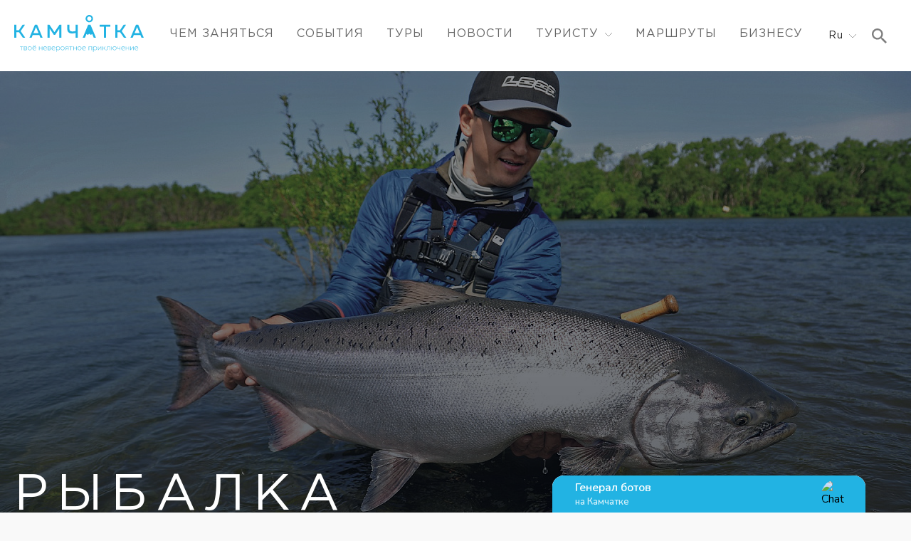

--- FILE ---
content_type: text/html; charset=UTF-8
request_url: https://visitkamchatka.ru/activities/rybalka/
body_size: 22301
content:
<!doctype html>
<html lang="ru">
<head>
	<meta charset="utf-8">
	   <title>Камчатский туристический портал | Рыбалка</title>
	   	   	   <meta property="og:site_name" content="Камчатский туристический портал Visitkamchatka.ru" />
	   <meta property="og:locale" content="ru_ru" />
	   <meta property="og:type" content="article" />
	   <meta property="og:type" content="website" />
	   <meta property="og:title" content="Камчатский туристический портал | Рыбалка"/>
	   <meta name="og:url" content="https://visitkamchatka.ru//activities/rybalka/" />
<meta name="og:image" content="https://visitkamchatka.ru//upload/resize_cache/iblock/ef5/1280_1024_2/PR8A0109.jpg" />
	   <meta name="viewport" content="initial-scale=1,user-scalable=yes,maximum-scale=5,width=device-width,height=device-height">
	   <meta name="description" content="КАМЧАТКА">
	<link rel="preconnect" href="https://fonts.googleapis.com">
	<link rel="preconnect" href="https://fonts.gstatic.com" crossorigin>
	<link href="https://fonts.googleapis.com/css2?family=Oswald:wght@600&display=swap" rel="stylesheet">
	<link rel="stylesheet" href="/local/templates/2022/css/style.css?1768912823">
	<link rel="icon" type="image/png" href="/local/templates/2022/img/favicon.png" />
		<link rel="icon" type="image/x-icon" href="/local/templates/2022/img/favicon.png">
		<meta name="yandex-verification" content="f5da2f7a777e91d1" />
		<!-- Google Tag Manager -->
	<script>(function(w,d,s,l,i){w[l]=w[l]||[];w[l].push({'gtm.start':
	new Date().getTime(),event:'gtm.js'});var f=d.getElementsByTagName(s)[0],
	j=d.createElement(s),dl=l!='dataLayer'?'&l='+l:'';j.async=true;j.src=
	'https://www.googletagmanager.com/gtm.js?id='+i+dl;f.parentNode.insertBefore(j,f);
	})(window,document,'script','dataLayer','GTM-539BFC3');</script>
	<!-- End Google Tag Manager -->
    <script src="https://cdnjs.cloudflare.com/ajax/libs/jquery/3.6.4/jquery.min.js" integrity="sha512-pumBsjNRGGqkPzKHndZMaAG+bir374sORyzM3uulLV14lN5LyykqNk8eEeUlUkB3U0M4FApyaHraT65ihJhDpQ==" crossorigin="anonymous" referrerpolicy="no-referrer"></script>
	<script src="https://cdn.jsdelivr.net/npm/js-cookie@3.0.5/dist/js.cookie.min.js"></script>
    <script src="/local/templates/2022/js/jquery.maskedinput.min.js"></script>
    <script src='https://salebot.pro/js/salebot.js' charset='utf-8'></script>
	<script>
	  SaleBotPro.init({
	    onlineChatId: '1191'
	  });
	</script>
	<meta http-equiv="Content-Type" content="text/html; charset=UTF-8" />
</head>
<body>
		<header>
		<div class="search__popup">
			<div class="wrap">
				<div class="search__block">
					<a class="search__block-serch">
						<svg width="42" height="42" viewBox="0 0 42 42" fill="none" xmlns="http://www.w3.org/2000/svg">
<path d="M30.0172 26.4151H28.1201L27.4477 25.7667C29.801 23.0292 31.2178 19.4751 31.2178 15.6089C31.2178 6.98799 24.2298 0 15.6089 0C6.98799 0 0 6.98799 0 15.6089C0 24.2298 6.98799 31.2178 15.6089 31.2178C19.4751 31.2178 23.0292 29.801 25.7667 27.4477L26.4151 28.1201V30.0172L38.422 42L42 38.422L30.0172 26.4151V26.4151ZM15.6089 26.4151C9.6295 26.4151 4.80274 21.5883 4.80274 15.6089C4.80274 9.6295 9.6295 4.80274 15.6089 4.80274C21.5883 4.80274 26.4151 9.6295 26.4151 15.6089C26.4151 21.5883 21.5883 26.4151 15.6089 26.4151Z" fill="black" fill-opacity="0.6"/>
</svg>
					</a>
					<div class="search__block-line"></div>
					<input id="search_q" placeholder="Что вы ищете?">
					<a onclick="location.reload()" class="search__block-cross">
						<svg width="32" height="32" viewBox="0 0 32 32" fill="none" xmlns="http://www.w3.org/2000/svg"><path d="M29.332 2.66537L15.9987 15.9987M15.9987 15.9987L2.66537 2.66537M15.9987 15.9987L2.66537 29.332M15.9987 15.9987L29.332 29.332" stroke="black" stroke-opacity="0.38" stroke-width="2"/></svg>
					</a>
				</div>
				<div class="search__start-block active">
					<span class="search__options-title">Часто ищут</span>
					<div class="search__options">
						<a data-id="камчатка">#Камчатка</a>
						<a data-id="фестиваль">#Фестиваль</a>
						<a data-id="поездка">#Поездка</a>
						<a data-id="зима">#Зима</a>
						<a data-id="отель">#Отель</a>
					</div>
				</div>
				<div class="search__error-block">
					<span class="title">Ничего не найдено</span>
					<span class="search__options-title">Попробуйте поискать:</span>
					<div class="search__options">
						<a data-id="камчатка">#Камчатка</a>
						<a data-id="фестиваль">#Фестиваль</a>
						<a data-id="поездка">#Поездка</a>
						<a data-id="зима">#Зима</a>
						<a data-id="отель">#Отель</a>
					</div>
				</div>
				<div class="search__results-block">
					<div class="search__filter-web web">
						<div class="search__filter-checkbox-block search__checkbox-all">
							<div class="search__filter-checkbox">
								<img src="/local/templates/2022/img/icon-checkbox.svg">
							</div>
							<span>Всего</span>
							<span class="search__filter-checkbox-number">0</span>
						</div>
						<div class="search__filter-checkbox-block search__checkbox-type" data-type="activities">
							<div class="search__filter-checkbox">
								<img src="/local/templates/2022/img/icon-checkbox.svg">
							</div>
							<span>Чем заняться</span>
							<span class="search__filter-checkbox-number search__checkbox-number-activities">0</span>
						</div>
						<div class="search__filter-checkbox-block search__checkbox-type" data-type="video">
							<div class="search__filter-checkbox">
								<img src="/local/templates/2022/img/icon-checkbox.svg">
							</div>
							<span>Впечатления</span>
							<span class="search__filter-checkbox-number search__checkbox-number-video">0</span>
						</div>
						<div class="search__filter-checkbox-block search__checkbox-type" data-type="event">
							<div class="search__filter-checkbox">
								<img src="/local/templates/2022/img/icon-checkbox.svg">
							</div>
							<span>События</span>
							<span class="search__filter-checkbox-number search__checkbox-number-event">0</span>
						</div>
						<div class="search__filter-checkbox-block search__checkbox-type" data-type="tour">
							<div class="search__filter-checkbox">
								<img src="/local/templates/2022/img/icon-checkbox.svg">
							</div>
							<span>Туры</span>
							<span class="search__filter-checkbox-number search__checkbox-number-tour">0</span>
						</div>
						<div class="search__filter-checkbox-block search__checkbox-type" data-type="news">
							<div class="search__filter-checkbox">
								<img src="/local/templates/2022/img/icon-checkbox.svg">
							</div>
							<span>Новости</span>
							<span class="search__filter-checkbox-number search__checkbox-number-news">0</span>
						</div>
						<div class="search__filter-checkbox-block search__checkbox-type" data-type="tourist">
							<div class="search__filter-checkbox">
								<img src="/local/templates/2022/img/icon-checkbox.svg">
							</div>
							<span>Туристу</span>
							<span class="search__filter-checkbox-number search__checkbox-number-tourist">0</span>
						</div>
						<div class="search__filter-checkbox-block search__checkbox-type" data-type="hotel">
							<div class="search__filter-checkbox">
								<img src="/local/templates/2022/img/icon-checkbox.svg">
							</div>
							<span>Проживание</span>
							<span class="search__filter-checkbox-number search__checkbox-number-hotel">0</span>
						</div>
						<div class="search__filter-checkbox-block search__checkbox-type" data-type="food">
							<div class="search__filter-checkbox">
								<img src="/local/templates/2022/img/icon-checkbox.svg">
							</div>
							<span>Где поесть</span>
							<span class="search__filter-checkbox-number search__checkbox-number-food">0</span>
						</div>
						<div class="search__filter-checkbox-block search__checkbox-type" data-type="business">
							<div class="search__filter-checkbox">
								<img src="/local/templates/2022/img/icon-checkbox.svg">
							</div>
							<span>Бизнесу</span>
							<span class="search__filter-checkbox-number search__checkbox-number-business">0</span>
						</div>
					</div>
					<div class="search__filter-mob mob">
						<span class="">Все</span>
						<svg width="16" height="16" viewBox="0 0 16 16" fill="none" xmlns="http://www.w3.org/2000/svg">
							<path d="M15 5L8 12L1 5" stroke="black" stroke-opacity="0.38" stroke-width="2"></path>
						</svg>
						<div class="search__filter-mob-list">
							<a class="search__filter-mob-list-item" data-type="all">Все</a>
							<a class="search__filter-mob-list-item" data-type="activities">Чем заняться</a>
							<a class="search__filter-mob-list-item" data-type="video">Впечатления</a>
							<a class="search__filter-mob-list-item" data-type="event">События</a>
							<a class="search__filter-mob-list-item" data-type="tour">Туры</a>
							<a class="search__filter-mob-list-item" data-type="news">Новости</a>
							<a class="search__filter-mob-list-item" data-type="tourist">Туристу</a>
							<a class="search__filter-mob-list-item" data-type="hotel">Проживание</a>
							<a class="search__filter-mob-list-item" data-type="food">Где поесть</a>
							<a class="search__filter-mob-list-item" data-type="business">Бизнесу</a>
						</div>
					</div>
					<div class="search__results">
						<!-- <a href="" class="search__result-block search__result-block-activities active">
							<div class="search__result-img-block">
								<div class="search__result-img" style="background: url('/upload/resize_cache/iblock/56a/480_480_2/IRA_2981.jpg');"></div>
							</div>
							<div class="search__result-text">
								<span class="search__result-section">Чем заняться</span>
								<span class="search__result-title">Кухня Камчатки</span>
							</div>
						</a>
						<a href="" class="search__result-block search__result-block-event active">
							<div class="search__result-img-block">
								<div class="search__result-img" style="background: url('/upload/resize_cache/iblock/56a/480_480_2/IRA_2981.jpg');"></div>
							</div>
							<div class="search__result-text">
								<span class="search__result-section">События</span>
								<span class="search__result-title">XXXIV Краевой фестиваль искусств «Камчатская весна»</span>
								<div class="search__result-date">19<span class="search__result-date-blue"> / </span>02<span class="search__result-date-blue"> / </span>2022</div>
							</div>
						</a>
						<a href="" class="search__result-block search__result-block-event active">
							<div class="search__result-img-block">
								<div class="search__result-img" style="background: url('/upload/resize_cache/iblock/56a/480_480_2/IRA_2981.jpg');"></div>
							</div>
							<div class="search__result-text">
								<span class="search__result-section">События</span>
								<span class="search__result-title">Кухня Камчатки</span>
								<div class="search__result-date">19<span class="search__result-date-blue"> / </span>02<span class="search__result-date-blue"> / </span>2022</div>
							</div>
						</a>
						<a href="" class="search__result-block search__result-block-video active">
							<div class="search__result-img-block">
								<div class="search__result-img" style="background: url('/upload/resize_cache/iblock/56a/480_480_2/IRA_2981.jpg');"></div>
							</div>
							<div class="search__result-text">
								<span class="search__result-section">Впечатления</span>
								<span class="search__result-title">Кроноцкий заповедник</span>
							</div>
						</a>
						<a href="" class="search__result-block search__result-block-tourist active">
							<div class="search__result-img-block">
								<div class="search__result-img" style="background: url('/upload/resize_cache/iblock/56a/480_480_2/IRA_2981.jpg');"></div>
							</div>
							<div class="search__result-text">
								<span class="search__result-section">ТУРИСТУ</span>
								<span class="search__result-title">Кухня Камчатки</span>
							</div>
						</a>
						<a href="" class="search__result-block search__result-block-tour active">
							<div class="search__result-img-block">
								<div class="search__result-img" style="background: url('/upload/resize_cache/iblock/56a/480_480_2/IRA_2981.jpg');"></div>
							</div>
							<div class="search__result-text">
								<span class="search__result-section">ТУРЫ</span>
								<span class="search__result-title">Основные достопримечательности Камчатки</span>
							</div>
						</a> -->
					</div>
				</div>
			</div>
		</div>
<!--
		<div class="covid-container">
			<div class="wrap">
				<div class="covid-block">
					<span>Коронавирус:</span>
					<a href="">важная информация</a>
					<svg class="covid-block__cross" width="12" height="12" viewBox="0 0 12 12" fill="none" xmlns="http://www.w3.org/2000/svg">
<path d="M11 1L6 6M6 6L1 1M6 6L1 11M6 6L11 11" stroke="white" stroke-opacity="0.6"/>
</svg>
				</div>
			</div>
		</div>
-->
		<div class="wrap header__container">
			<a class="header__logo" href="/">
				<svg width="182" height="52" viewBox="0 0 182 52" fill="none" xmlns="http://www.w3.org/2000/svg"><path fill-rule="evenodd" clip-rule="evenodd" d="M103.834 2.66056C104.336 2.34008 104.922 2.17621 105.518 2.18989C105.907 2.19438 106.291 2.27537 106.649 2.42824C107.007 2.5811 107.331 2.80284 107.603 3.0808C107.875 3.35877 108.089 3.6875 108.234 4.04823C108.379 4.40896 108.451 4.79463 108.447 5.1832C108.446 5.77812 108.269 6.3595 107.936 6.85313C107.604 7.34676 107.131 7.73024 106.58 7.95464C106.028 8.17903 105.422 8.23415 104.838 8.11297C104.255 7.99178 103.721 7.69979 103.305 7.27425C102.889 6.84872 102.609 6.30895 102.501 5.72384C102.393 5.13874 102.462 4.53484 102.7 3.98923C102.937 3.44362 103.332 2.98105 103.834 2.66056ZM102.617 9.5109C103.48 10.07 104.49 10.36 105.518 10.3441C106.878 10.332 108.179 9.78216 109.135 8.81496C110.09 7.84776 110.623 6.54193 110.617 5.1832C110.619 4.15633 110.315 3.15206 109.744 2.2983C109.173 1.44454 108.36 0.779949 107.409 0.389171C106.458 -0.00160779 105.412 -0.100884 104.404 0.103989C103.396 0.308862 102.473 0.808611 101.75 1.53958C101.028 2.27055 100.54 3.19965 100.349 4.20854C100.157 5.21743 100.27 6.26044 100.674 7.20473C101.078 8.14901 101.755 8.95182 102.617 9.5109ZM27.0471 25.5276H34.1563L30.9405 17.7174C30.8372 17.4307 30.7338 17.144 30.596 16.7082C30.4696 17.144 30.3663 17.4307 30.2629 17.7174L27.0471 25.5276ZM21.3047 32.0877L29.034 13.8066H32.2153L39.9217 32.0877H36.8093L35.2014 28.1539H26.0135L24.4056 32.0991L21.3047 32.0877ZM0.0078125 32.1003V13.8193H2.9824V21.446H6.58866L11.688 13.8193H15.053L9.00049 22.719L15.5239 32.1003H12.1588L6.64609 24.187H2.9824V32.1003H0.0078125ZM66.1543 32.1003V13.8193H63.4668L56.5184 24.2902L49.57 13.8193H46.8711V32.1003H49.8572V19.2784L55.6226 27.9716H57.4028L63.1797 19.3013V32.1003H66.1543ZM135.107 13.8193V16.5603H129.066V32.1003H126.091V16.5603H120.027V13.8193H135.107ZM142.055 13.8193V32.1003H145.029V24.187H148.693L154.206 32.1003H157.571L151.036 22.719L157.1 13.8193H153.735L148.636 21.446H145.029V13.8193H142.055ZM169.089 25.5276H176.198L172.982 17.7174L172.982 17.7168C172.879 17.4303 172.775 17.1437 172.638 16.7082C172.512 17.1437 172.408 17.4304 172.305 17.7169L172.305 17.7171L172.305 17.7174L169.089 25.5276ZM163.289 32.0877L171.018 13.8066H174.28L181.998 32.0877H178.851L177.243 28.1424H168.055L166.436 32.0877H163.289ZM101.47 26.733L103.377 28.0749L105.502 26.3546L107.638 28.0749L109.544 26.733L110.13 28.1551L111.749 32.1003H114.885L107.178 13.8193H105.524H103.882L96.1758 32.1003H99.2652L101.47 26.733ZM86.273 25.2192V32.1003H89.2476V13.8193H86.273V22.4093C84.9104 22.9535 83.4566 23.2337 81.9891 23.2351C79.3476 23.2351 77.5215 22.2717 77.5215 19.7945V13.8193H74.5469V19.8174C74.5469 23.992 77.1539 26.0564 81.2541 26.0564C82.9609 26.0451 84.6551 25.7625 86.273 25.2192Z" fill="white"/>
<path fill-rule="evenodd" clip-rule="evenodd" d="M27.1039 43.1853C26.984 43.1854 26.8689 43.1386 26.7831 43.055C26.6972 42.9715 26.6475 42.8577 26.6445 42.738C26.6474 42.6173 26.6968 42.5023 26.7823 42.4169C26.8678 42.3315 26.983 42.2822 27.1039 42.2793C27.2238 42.2823 27.3377 42.3319 27.4214 42.4177C27.505 42.5034 27.5519 42.6183 27.5518 42.738C27.5518 42.8567 27.5046 42.9704 27.4206 43.0543C27.3366 43.1382 27.2227 43.1853 27.1039 43.1853ZM141.02 48.953C141.445 48.9553 141.862 48.8314 142.216 48.5972C142.571 48.3629 142.848 48.0287 143.012 47.6371C143.177 47.2454 143.221 46.8138 143.139 46.397C143.058 45.9803 142.854 45.5971 142.554 45.296C142.254 44.9949 141.872 44.7895 141.455 44.7058C141.038 44.6221 140.606 44.6639 140.212 44.8259C139.819 44.9879 139.483 45.2628 139.247 45.6157C139.01 45.9686 138.884 46.3837 138.884 46.8084C138.869 47.0929 138.914 47.3774 139.016 47.6435C139.118 47.9096 139.275 48.1514 139.476 48.3534C139.677 48.5554 139.919 48.7131 140.185 48.8164C140.451 48.9196 140.735 48.9662 141.02 48.953ZM141.02 49.5379C140.336 49.5664 139.667 49.3271 139.157 48.8709C138.646 48.4147 138.334 47.7776 138.287 47.0951H136.874V49.3888H136.254V44.1935H136.874V46.4872H138.287C138.34 45.9596 138.546 45.4588 138.878 45.0455C139.211 44.6321 139.656 44.324 140.161 44.1585C140.665 43.9929 141.207 43.9771 141.72 44.1128C142.234 44.2486 142.697 44.5301 143.053 44.9233C143.409 45.3165 143.644 45.8045 143.728 46.328C143.812 46.8516 143.742 47.3883 143.527 47.8731C143.312 48.3579 142.961 48.77 142.516 49.0594C142.071 49.3488 141.551 49.503 141.02 49.5035V49.5379ZM68.0077 44.6637L68.0318 44.6643H67.9858L68.0077 44.6637ZM68.8158 44.8081C68.5588 44.7062 68.284 44.6571 68.0077 44.6637C67.5885 44.6549 67.1757 44.7689 66.8204 44.9918C66.4583 45.219 66.1723 45.5489 65.9991 45.9394C65.826 46.3299 65.7735 46.7631 65.8484 47.1836C65.9233 47.604 66.1222 47.9925 66.4197 48.2994C66.7171 48.6063 67.0995 48.8174 67.5179 48.9059C67.9363 48.9944 68.3716 48.9562 68.768 48.7961C69.1645 48.6359 69.5041 48.3613 69.7433 48.0073C69.9824 47.6533 70.1103 47.236 70.1105 46.8089C70.1234 46.5258 70.0774 46.2432 69.9755 45.9787C69.8736 45.7142 69.7179 45.4736 69.5183 45.2722C69.3187 45.0707 69.0795 44.9127 68.8158 44.8081ZM69.5013 44.545C69.0533 44.2437 68.526 44.0817 67.9858 44.0794L68.0203 44.0565C67.6521 44.0369 67.2839 44.0945 66.9393 44.2256C66.5948 44.3567 66.2815 44.5583 66.0197 44.8176C65.7579 45.0769 65.5534 45.388 65.4193 45.731C65.2851 46.0739 65.2244 46.4411 65.2409 46.8089C65.2409 47.3483 65.401 47.8756 65.7008 48.3242C66.0007 48.7728 66.4269 49.1227 66.9257 49.3296C67.4245 49.5365 67.9735 49.5912 68.5034 49.4868C69.0333 49.3824 69.5204 49.1236 69.9031 48.743C70.2858 48.3624 70.5471 47.8772 70.6538 47.3484C70.7606 46.8197 70.7081 46.2713 70.503 45.7723C70.2978 45.2734 69.9493 44.8463 69.5013 44.545ZM54.4244 44.7592C54.6664 44.6691 54.9242 44.629 55.1822 44.6415C55.433 44.6222 55.6849 44.6591 55.9195 44.7495C56.1542 44.8399 56.3656 44.9815 56.5385 45.1639C56.7113 45.3464 56.8411 45.5651 56.9184 45.8041C56.9957 46.0431 57.0186 46.2963 56.9853 46.5453H53.1838C53.1835 46.2873 53.2357 46.032 53.3372 45.7949C53.4387 45.5577 53.5874 45.3436 53.7743 45.1656C53.9612 44.9875 54.1824 44.8493 54.4244 44.7592ZM56.2766 44.2651C55.9336 44.1096 55.5584 44.0381 55.1822 44.0566C54.8266 44.0495 54.4733 44.1162 54.1448 44.2524C53.8162 44.3886 53.5196 44.5914 53.2735 44.8479C53.0274 45.1044 52.8373 45.4091 52.7151 45.7427C52.5929 46.0763 52.5414 46.4316 52.5637 46.7861C52.5454 47.1613 52.6082 47.536 52.748 47.8848C52.8878 48.2336 53.1011 48.5481 53.3736 48.8072C53.646 49.0662 53.9712 49.2635 54.3269 49.3858C54.6826 49.508 55.0605 49.5523 55.4349 49.5156C56.0536 49.5322 56.6675 49.4025 57.2265 49.1372V48.5293C56.706 48.8147 56.1205 48.9608 55.5268 48.9537C55.2515 48.9854 54.9726 48.9614 54.7068 48.8834C54.4409 48.8053 54.1935 48.6747 53.9792 48.4992C53.7649 48.3237 53.5882 48.107 53.4594 47.862C53.3307 47.617 53.2526 47.3486 53.2298 47.0728H57.5711C57.6757 46.7115 57.6925 46.3304 57.62 45.9613C57.5475 45.5922 57.3877 45.2457 57.154 44.9507C56.9204 44.6557 56.6196 44.4206 56.2766 44.2651ZM21.9329 44.6646C21.5072 44.6601 21.0897 44.782 20.7335 45.0148C20.3773 45.2477 20.0985 45.5811 19.9324 45.9725C19.7663 46.364 19.7205 46.7959 19.8008 47.2134C19.881 47.6309 20.0837 48.0152 20.3831 48.3174C20.6826 48.6197 21.0652 48.8262 21.4824 48.9108C21.8996 48.9955 22.3326 48.9544 22.7264 48.7927C23.1202 48.6311 23.457 48.3563 23.694 48.0031C23.931 47.6499 24.0576 47.2344 24.0576 46.8093C24.0705 46.5262 24.0245 46.2435 23.9225 45.979C23.8206 45.7145 23.665 45.4739 23.4654 45.2725C23.2658 45.071 23.0266 44.913 22.7628 44.8084C22.4991 44.7038 22.2165 44.6548 21.9329 44.6646ZM21.8755 44.0568C22.4156 44.059 22.9429 44.2211 23.3909 44.5224C23.8389 44.8237 24.1875 45.2507 24.3926 45.7497C24.5977 46.2486 24.6502 46.7971 24.5435 47.3258C24.4367 47.8545 24.1755 48.3398 23.7927 48.7204C23.41 49.101 22.9229 49.3598 22.393 49.4642C21.8631 49.5686 21.3141 49.5139 20.8153 49.307C20.3165 49.1 19.8903 48.7502 19.5905 48.3016C19.2906 47.8529 19.1306 47.3257 19.1306 46.7863C19.1176 46.4234 19.1799 46.0618 19.3134 45.724C19.4469 45.3862 19.6488 45.0796 19.9065 44.8234C20.1642 44.5671 20.4721 44.3668 20.8109 44.2349C21.1497 44.103 21.5121 44.0423 21.8755 44.0568ZM16.3887 48.8745H14.2181V47.051H16.3887C17.0089 47.051 17.5372 47.3148 17.5372 47.98C17.5372 48.6451 17.0319 48.8745 16.3887 48.8745ZM16.3198 46.512H14.2181V44.7458H16.2968C16.8826 44.7458 17.342 45.044 17.342 45.6404C17.342 46.2367 16.9515 46.512 16.3198 46.512ZM13.6094 44.1953V49.425L16.4806 49.4021C17.5257 49.4021 18.1459 48.8745 18.1459 47.98C18.1558 47.6921 18.0648 47.4098 17.8887 47.1816C17.7127 46.9535 17.4625 46.7937 17.1812 46.7299C17.421 46.6521 17.6286 46.4977 17.7718 46.2904C17.915 46.0831 17.986 45.8345 17.9736 45.583C17.9736 44.6999 17.319 44.1953 16.3772 44.1953H13.6094ZM9.9315 44.7795V49.4243H10.5517V44.7795H12.5845V44.2061H7.91016V44.7795H9.9315ZM27.5256 44.763C27.7675 44.6724 28.0252 44.6313 28.2833 44.6421C28.5337 44.6224 28.7853 44.6592 29.0195 44.7496C29.2537 44.8401 29.4646 44.9819 29.6366 45.1647C29.8086 45.3474 29.9373 45.5664 30.0131 45.8055C30.089 46.0445 30.1101 46.2975 30.075 46.5459H26.2735C26.2763 46.2879 26.331 46.0331 26.4344 45.7966C26.5377 45.5601 26.6875 45.3468 26.875 45.1692C27.0624 44.9917 27.2837 44.8535 27.5256 44.763ZM29.3743 44.2937C29.0327 44.1374 28.6588 44.0642 28.2833 44.0801L28.2374 44.0572C27.8792 44.05 27.5234 44.1173 27.1927 44.2548C26.8619 44.3922 26.5634 44.5969 26.3161 44.8557C26.0688 45.1146 25.878 45.4219 25.756 45.7583C25.634 46.0947 25.5834 46.4527 25.6073 46.8096C25.5908 47.1854 25.6552 47.5603 25.7963 47.9091C25.9374 48.2578 26.1519 48.5722 26.4252 48.831C26.6985 49.0898 27.0243 49.287 27.3806 49.4092C27.7368 49.5313 28.1152 49.5757 28.4901 49.5392C29.1087 49.5544 29.7223 49.4248 30.2817 49.1607V48.5529C29.7578 48.8401 29.1681 48.9864 28.5705 48.9772C28.2954 49.0073 28.0172 48.9822 27.752 48.9035C27.4868 48.8248 27.24 48.6941 27.0261 48.5189C26.8121 48.3437 26.6354 48.1277 26.5062 47.8834C26.3769 47.6391 26.2978 47.3715 26.2735 47.0963H30.6722C30.7742 46.7352 30.789 46.355 30.7154 45.987C30.6418 45.619 30.4819 45.2737 30.2488 44.9793C30.0156 44.685 29.716 44.45 29.3743 44.2937ZM34.7656 49.4243V44.2061H35.3858V46.5342H38.7853V44.2061H39.394V49.4243H38.7853V47.0962H35.3858V49.4243H34.7656ZM42.6107 44.7804C42.846 44.6863 43.0975 44.6395 43.3509 44.6425H43.4083C43.6587 44.6229 43.9103 44.6596 44.1445 44.7501C44.3787 44.8405 44.5896 44.9824 44.7616 45.1651C44.9336 45.3479 45.0622 45.5669 45.1381 45.8059C45.214 46.045 45.2351 46.298 45.1999 46.5463H41.3984C41.4014 46.2933 41.4543 46.0433 41.5541 45.8107C41.6538 45.5781 41.7985 45.3674 41.9798 45.1906C42.1611 45.0138 42.3755 44.8744 42.6107 44.7804ZM44.4993 44.2942C44.1576 44.1379 43.7838 44.0647 43.4083 44.0806L43.3049 44.0576C42.9516 44.0584 42.6021 44.1316 42.2782 44.2725C41.9542 44.4135 41.6627 44.6194 41.4215 44.8774C41.1804 45.1353 40.9949 45.44 40.8763 45.7724C40.7578 46.1048 40.7088 46.458 40.7323 46.8101C40.7157 47.1859 40.7802 47.5608 40.9213 47.9095C41.0624 48.2583 41.2768 48.5727 41.5502 48.8315C41.8235 49.0903 42.1493 49.2874 42.5055 49.4096C42.8618 49.5318 43.2401 49.5761 43.615 49.5396C44.2336 49.5549 44.8472 49.4253 45.4067 49.1612V48.5533C44.8828 48.8406 44.293 48.9868 43.6954 48.9777C43.4204 49.0077 43.1422 48.9827 42.877 48.904C42.6118 48.8253 42.365 48.6945 42.151 48.5193C41.9371 48.3442 41.7603 48.1281 41.6311 47.8838C41.5019 47.6396 41.4228 47.372 41.3984 47.0968H45.7972C45.8992 46.7356 45.914 46.3554 45.8404 45.9874C45.7668 45.6195 45.6068 45.2741 45.3737 44.9798C45.1406 44.6854 44.8409 44.4505 44.4993 44.2942ZM47.636 48.8745H49.8067C50.4613 48.8745 50.9552 48.6451 50.9552 47.98C50.9552 47.3148 50.4269 47.051 49.8067 47.051H47.636V48.8745ZM47.636 46.512H49.7378C50.3694 46.512 50.7599 46.2367 50.7599 45.6404C50.7599 45.044 50.312 44.7458 49.7148 44.7458H47.636V46.512ZM47.0273 49.425V44.1953H49.7952C50.737 44.1953 51.3916 44.6999 51.3916 45.583C51.4039 45.8345 51.333 46.0831 51.1898 46.2904C51.0466 46.4977 50.839 46.6521 50.5991 46.7299C50.8815 46.7917 51.133 46.9509 51.3094 47.1795C51.4859 47.4081 51.576 47.6916 51.5639 47.98C51.5639 48.8745 50.9437 49.4021 49.8986 49.4021L47.0273 49.425ZM61.6245 44.6426C61.169 44.6499 60.726 44.7923 60.3518 45.0516C59.9775 45.311 59.689 45.6756 59.5228 46.0991V47.4983C59.689 47.9218 59.9775 48.2864 60.3518 48.5458C60.726 48.8051 61.169 48.9475 61.6245 48.9548C62.2002 48.9548 62.7523 48.7264 63.1594 48.3199C63.5665 47.9134 63.7952 47.3621 63.7952 46.7872C63.7952 46.2123 63.5665 45.661 63.1594 45.2545C62.7523 44.848 62.2002 44.6196 61.6245 44.6196V44.6426ZM61.6934 44.0577C62.4184 44.0577 63.1136 44.3453 63.6262 44.8571C64.1388 45.369 64.4268 46.0633 64.4268 46.7872C64.4268 47.5111 64.1388 48.2054 63.6262 48.7173C63.1136 49.2292 62.4184 49.5167 61.6934 49.5167C61.2655 49.5248 60.8427 49.4237 60.4648 49.223C60.087 49.0223 59.7667 48.7287 59.5342 48.3699V51.8105H58.9141V44.1953H59.4653V45.2734C59.7111 44.9114 60.0438 44.6168 60.433 44.4164C60.8223 44.216 61.2556 44.1164 61.6934 44.1265V44.0577ZM73.8712 46.9365H75.6973V44.7575H73.8712C72.9983 44.7575 72.493 45.1818 72.493 45.9043C72.493 46.6268 73.0098 46.9938 73.8712 46.9938V46.9365ZM71.5742 49.4825L73.1247 47.4755C72.7557 47.4105 72.4217 47.2169 72.182 46.9293C71.9423 46.6417 71.8124 46.2785 71.8154 45.9043C71.8213 45.6641 71.8779 45.4278 71.9814 45.2109C72.0849 44.994 72.2331 44.8013 72.4163 44.6454C72.5995 44.4896 72.8135 44.3741 73.0444 44.3064C73.2753 44.2388 73.5179 44.2205 73.7564 44.2528H76.2486V49.4825H75.6284V47.4985H73.7908L72.4126 49.4252L71.5742 49.4825ZM79.3612 44.7795V49.4243H79.9814V44.7795H82.0027V44.2061H77.3398V44.7795H79.3612ZM83.0234 49.4243V44.2061H83.6436V46.5342H87.0432V44.2061H87.6519V49.4243H87.0432V47.0962H83.6436V49.4243H83.0234ZM90.5481 45.0154C90.9043 44.7825 91.3217 44.6606 91.7475 44.6652C92.0315 44.6536 92.3149 44.7014 92.5795 44.8054C92.844 44.9094 93.0839 45.0674 93.2839 45.2692C93.4838 45.471 93.6394 45.7123 93.7407 45.9776C93.842 46.2428 93.8868 46.5263 93.8722 46.8098C93.8722 47.235 93.7456 47.6505 93.5086 48.0037C93.2716 48.3568 92.9348 48.6317 92.541 48.7933C92.1472 48.9549 91.7142 48.996 91.297 48.9114C90.8798 48.8268 90.4971 48.6202 90.1977 48.318C89.8983 48.0158 89.6956 47.6315 89.6153 47.214C89.5351 46.7965 89.5809 46.3645 89.747 45.9731C89.9131 45.5816 90.1919 45.2483 90.5481 45.0154ZM93.2629 44.5459C92.8149 44.2446 92.2876 44.0826 91.7475 44.0803L91.736 44.0574C91.3716 44.0443 91.0084 44.1068 90.6693 44.2408C90.3303 44.3748 90.0227 44.5775 89.7659 44.8361C89.5091 45.0946 89.3087 45.4035 89.1774 45.7432C89.046 46.0829 88.9865 46.446 89.0026 46.8098C89.0026 47.3492 89.1626 47.8765 89.4625 48.3251C89.7623 48.7737 90.1885 49.1236 90.6873 49.3305C91.1861 49.5374 91.7351 49.5921 92.265 49.4877C92.7949 49.3833 93.282 49.1245 93.6647 48.7439C94.0475 48.3633 94.3087 47.878 94.4155 47.3493C94.5222 46.8206 94.4697 46.2722 94.2646 45.7732C94.0595 45.2742 93.7109 44.8472 93.2629 44.5459ZM98.0882 44.6421C97.8307 44.6313 97.5735 44.6724 97.3322 44.7631C97.0909 44.8538 96.8704 44.9921 96.6839 45.1699C96.4973 45.3476 96.3486 45.561 96.2465 45.7974C96.1445 46.0339 96.0912 46.2884 96.0899 46.5459H99.8914C99.9246 46.2969 99.9018 46.0437 99.8244 45.8047C99.7471 45.5657 99.6173 45.347 99.4445 45.1645C99.2717 44.9821 99.0602 44.8405 98.8256 44.7501C98.5909 44.6597 98.339 44.6228 98.0882 44.6421ZM98.0882 44.0801C98.4635 44.0635 98.8374 44.1364 99.1788 44.2928C99.5203 44.4491 99.8196 44.6844 100.052 44.9791C100.284 45.2739 100.443 45.6197 100.515 45.9878C100.587 46.356 100.57 46.736 100.466 47.0963H96.0899C96.1127 47.3721 96.1908 47.6405 96.3195 47.8855C96.4483 48.1306 96.625 48.3473 96.8393 48.5227C97.0536 48.6982 97.301 48.8288 97.5669 48.9069C97.8327 48.985 98.1116 49.0089 98.3869 48.9772C98.9845 48.9864 99.5742 48.8401 100.098 48.5529V49.1607C99.5351 49.4262 98.9174 49.5558 98.295 49.5392C97.9206 49.5759 97.5427 49.5316 97.187 49.4093C96.8313 49.2871 96.5061 49.0897 96.2337 48.8307C95.9612 48.5717 95.7479 48.2571 95.6081 47.9083C95.4683 47.5596 95.4055 47.1848 95.4238 46.8096C95.3998 46.4527 95.4504 46.0947 95.5724 45.7583C95.6945 45.4219 95.8852 45.1146 96.1325 44.8557C96.3798 44.5969 96.6783 44.3922 97.0091 44.2548C97.3398 44.1173 97.6956 44.05 98.0538 44.0572L98.0882 44.0801ZM104.578 44.2061V49.4243H105.198V44.7795H108.586V49.4243H109.195V44.2061H104.578ZM113.608 44.6425C113.145 44.6407 112.692 44.7788 112.308 45.0387C111.925 45.2987 111.629 45.6683 111.46 46.099V47.4982C111.626 47.9217 111.915 48.2863 112.289 48.5457C112.664 48.805 113.107 48.9474 113.562 48.9547C114.138 48.9547 114.69 48.7264 115.097 48.3199C115.504 47.9134 115.733 47.362 115.733 46.7872C115.733 46.2123 115.504 45.6609 115.097 45.2544C114.69 44.8479 114.138 44.6196 113.562 44.6196L113.608 44.6425ZM113.642 44.0576C114.367 44.0576 115.063 44.3452 115.575 44.8571C116.088 45.369 116.376 46.0632 116.376 46.7872C116.376 47.5111 116.088 48.2053 115.575 48.7172C115.063 49.2291 114.367 49.5167 113.642 49.5167C113.213 49.5235 112.789 49.4219 112.41 49.2214C112.03 49.0209 111.708 48.728 111.472 48.3698V51.8104H110.852V44.1952H111.46V45.2733C111.706 44.9113 112.039 44.6167 112.428 44.4163C112.817 44.216 113.251 44.1163 113.688 44.1264L113.642 44.0576ZM117.629 44.2061V49.4243H118.169L121.718 45.1924V49.4243H122.326V44.2061H121.786L118.249 48.4265V44.2061H117.629ZM124.023 49.4243V44.2061H124.644V46.4654H125.85L127.676 44.2061H128.399L126.343 46.7636L128.663 49.4243H127.94L125.815 47.0388H124.644V49.4243H124.023ZM129.102 49.4021C129.277 49.4687 129.465 49.4999 129.653 49.4938V49.5512C130.928 49.5512 131.33 47.7047 131.49 44.8376H133.948V49.425H134.557V44.1953H130.87C130.778 47.1772 130.434 48.9663 129.469 48.9663C129.343 48.9705 129.218 48.947 129.102 48.8975V49.4021ZM148.455 47.4983V49.425H149.075V44.1953H148.455V46.9707C147.983 47.1702 147.475 47.2679 146.962 47.2574C145.963 47.2574 145.343 46.9134 145.343 45.9156V44.1953H144.723V45.9385C144.723 47.223 145.55 47.7965 146.79 47.7965C147.36 47.8158 147.928 47.7142 148.455 47.4983ZM153.034 44.6425C152.776 44.6318 152.518 44.6729 152.276 44.7634C152.035 44.854 151.813 44.9921 151.626 45.1697C151.438 45.3473 151.289 45.5606 151.185 45.7971C151.082 46.0335 151.027 46.2883 151.024 46.5463H154.826C154.861 46.298 154.84 46.045 154.764 45.8059C154.688 45.5669 154.56 45.3479 154.388 45.1651C154.216 44.9824 154.005 44.8405 153.77 44.7501C153.536 44.6596 153.285 44.6229 153.034 44.6425ZM153.034 44.0806C153.41 44.064 153.783 44.1369 154.125 44.2932C154.466 44.4496 154.766 44.6848 154.998 44.9796C155.23 45.2744 155.389 45.6201 155.461 45.9883C155.533 46.3565 155.516 46.7365 155.412 47.0968H151.07C151.095 47.372 151.174 47.6396 151.303 47.8838C151.432 48.1281 151.609 48.3442 151.823 48.5193C152.037 48.6945 152.284 48.8253 152.549 48.904C152.814 48.9827 153.092 49.0077 153.367 48.9777C153.965 48.9868 154.555 48.8406 155.079 48.5533V49.1612C154.519 49.4253 153.906 49.5549 153.287 49.5396C152.912 49.5761 152.534 49.5318 152.177 49.4096C151.821 49.2875 151.495 49.0903 151.222 48.8315C150.949 48.5727 150.734 48.2583 150.593 47.9095C150.452 47.5608 150.388 47.1859 150.404 46.8101C150.381 46.457 150.43 46.1029 150.549 45.7697C150.668 45.4365 150.855 45.1313 151.097 44.8732C151.34 44.615 151.633 44.4094 151.958 44.2691C152.283 44.1288 152.634 44.0568 152.988 44.0576L153.034 44.0806ZM156.711 44.2061V49.4243H157.331V47.0962H160.731V49.4243H161.339V44.2061H160.731V46.5342H157.331V44.2061H156.711ZM163.035 49.4243V44.2061H163.655V48.4265L167.193 44.2061H167.732V49.4243H167.112V45.1924L163.563 49.4243H163.035ZM171.686 44.6417L171.693 44.6421H171.682L171.686 44.6417ZM172.418 44.7496C172.185 44.6597 171.935 44.6228 171.686 44.6417C171.43 44.6304 171.174 44.6705 170.934 44.7596C170.691 44.8496 170.469 44.9877 170.282 45.1656C170.094 45.3434 169.944 45.5574 169.841 45.7946C169.739 46.0319 169.685 46.2874 169.684 46.5459H173.474C173.509 46.2975 173.488 46.0445 173.412 45.8055C173.336 45.5664 173.207 45.3474 173.035 45.1647C172.863 44.9819 172.652 44.8401 172.418 44.7496ZM172.773 44.2928C172.431 44.1364 172.057 44.0635 171.682 44.0801L171.648 44.0572C171.289 44.05 170.934 44.1173 170.603 44.2548C170.272 44.3922 169.974 44.5969 169.726 44.8557C169.479 45.1146 169.288 45.4219 169.166 45.7583C169.044 46.0947 168.994 46.4527 169.018 46.8096C168.999 47.1848 169.062 47.5596 169.202 47.9083C169.342 48.2571 169.555 48.5717 169.827 48.8307C170.1 49.0897 170.425 49.2871 170.781 49.4093C171.136 49.5316 171.514 49.5759 171.889 49.5392C172.511 49.5558 173.129 49.4262 173.692 49.1607V48.5529C173.168 48.8401 172.578 48.9864 171.981 48.9772C171.706 49.0073 171.427 48.9822 171.162 48.9035C170.897 48.8248 170.65 48.6941 170.436 48.5189C170.222 48.3437 170.046 48.1277 169.916 47.8834C169.787 47.6391 169.708 47.3715 169.684 47.0963H174.059C174.164 46.736 174.181 46.356 174.109 45.9878C174.037 45.6197 173.878 45.2739 173.646 44.9791C173.413 44.6844 173.114 44.4491 172.773 44.2928ZM28.9671 43.0546C29.0511 43.1384 29.1651 43.1856 29.2838 43.1856C29.4026 43.1856 29.5166 43.1384 29.6006 43.0546C29.6846 42.9707 29.7318 42.8569 29.7318 42.7383C29.7318 42.6197 29.6846 42.5059 29.6006 42.422C29.5166 42.3381 29.4026 42.291 29.2838 42.291C29.1651 42.291 29.0511 42.3381 28.9671 42.422C28.8831 42.5059 28.8359 42.6197 28.8359 42.7383C28.8359 42.8569 28.8831 42.9707 28.9671 43.0546Z" fill="white" fill-opacity="0.84"/></svg>
			</a>
			<div class="header__menu">
				<a href="/activities/" class="header__menu-item">ЧЕМ ЗАНЯТЬСЯ</a>
				<a href="/events/" class="header__menu-item">События</a>
				<a href="https://tours.visitkamchatka.ru/tours" class="header__menu-item">Туры</a>
				<a href="/news/" class="header__menu-item">Новости</a>
				<div class="header__menu-item header__menu-item-tourist">
					<div class="header__menu-item-tourist-name">
						<span>Туристу</span>
						<svg width="12" height="7" viewBox="0 0 12 7" fill="none" xmlns="http://www.w3.org/2000/svg"><path d="M11 1L6 6L1 1" stroke="white" stroke-opacity="0.6"/></svg>
					</div>
					<div class="tourist-header">
						<div class="wrap">
							<a href="/tour-operators/" class="tourist-header__block">
	<div class="tourist-header__block-img" style="background: url('/upload/resize_cache/iblock/7ff/480_480_2/tours.jpg')"></div>
	<span>Туроператоры</span>
</a>
<a href="/food/" class="tourist-header__block">
	<div class="tourist-header__block-img" style="background: url('/upload/resize_cache/iblock/66e/480_480_2/restaurants.jpg')"></div>
	<span>Где поесть</span>
</a>
<a href="/security/" class="tourist-header__block">
	<div class="tourist-header__block-img" style="background: url('/upload/resize_cache/iblock/4a6/480_480_2/shutterstock_260519585.jpg')"></div>
	<span>Безопасное путешествие</span>
</a>
<a href="/faq/" class="tourist-header__block">
	<div class="tourist-header__block-img" style="background: url('/upload/resize_cache/iblock/561/480_480_2/cover.jpg')"></div>
	<span>Вопросы и ответы</span>
</a>
							<!-- <a href="https://hotels.visitkamchatka.ru/ru/hotel/search.php?sd=2022-06-16&ed=2022-06-17&target_show=%D0%9F%D0%B5%D1%82%D1%80%D0%BE%D0%BF%D0%B0%D0%B2%D0%BB%D0%BE%D0%B2%D1%81%D0%BA-%D0%9A%D0%B0%D0%BC%D1%87%D0%B0%D1%82%D1%81%D0%BA%D0%B8%D0%B9&target=city_94&guests=1&client_show=WWW&client=3287" target="blank" class="tourist-header__block"> -->
 							<a class="tourist-header__block tours-popup__active">
								<div class="tourist-header__block-img" style="background: url('/upload/2022/booking-header.png')"></div>
								<span>Забронировать гостиницу</span>
							</a>
							<!--<a href="" class="tourist-header__block">
								<div class="tourist-header__block-img" style="background: url('/upload/2022/classes-img.jpg')"></div>
								<span>Проживание</span>
							</a>
							<a href="" class="tourist-header__block">
								<div class="tourist-header__block-img" style="background: url('/upload/2022/classes-img.jpg')"></div>
								<span>Безопасность</span>
							</a>
							<a href="" class="tourist-header__block">
								<div class="tourist-header__block-img" style="background: url('/upload/2022/classes-img.jpg')"></div>
								<span>Covid-19</span>
							</a>
							<a href="" class="tourist-header__block">
								<div class="tourist-header__block-img" style="background: url('/upload/2022/classes-img.jpg')"></div>
								<span>Вопросы и ответы</span>
							</a>
							<a href="" class="tourist-header__block">
								<div class="tourist-header__block-img" style="background: url('/upload/2022/classes-img.jpg')"></div>
								<span>Где поесть</span>
							</a>
							<a href="" class="tourist-header__block">
								<div class="tourist-header__block-img" style="background: url('/upload/2022/classes-img.jpg')"></div>
								<span>Туроператоры</span>
							</a> -->
						</div>
						<a href="/tourist/" class="tourist-header__link">Узнать больше<img src="/local/templates/2022/img/more-details_arrow.svg"></a>
					</div>
				</div>
				<a href="/routes/" class="header__menu-item">Маршруты</a>
				<a href="/business/" class="header__menu-item">Бизнесу</a>
				<!--<a href="/15years/" class="header__menu-item">Выставка</a>-->
			</div>
			<div class="header__lang-search">
				<div class="header__lang">
					<span>Ru</span>
					<svg width="12" height="7" viewBox="0 0 12 7" fill="none" xmlns="http://www.w3.org/2000/svg"><path d="M11 1L6 6L1 1" stroke="white" stroke-opacity="0.6"/></svg>
					<div class="header__lang-block">
						<a data-google-lang="ru" class="active">Русский (Ru)</a>
						<a data-google-lang="en">English (Eng)</a>
						<!-- <a data-google-lang="ja">Japanese (Jp)</a> -->
						<a data-google-lang="zh-CN">Chinese (Cn)</a>
						<!-- <a data-google-lang="ko">Korean (Ko)</a> -->
					</div>
				</div>
				<div class="header__search">
					<svg width="21" height="21" viewBox="0 0 21 21" fill="none" xmlns="http://www.w3.org/2000/svg"><path d="M15.0086 13.2075H14.06L13.7238 12.8834C14.9005 11.5146 15.6089 9.73756 15.6089 7.80446C15.6089 3.494 12.1149 0 7.80446 0C3.494 0 0 3.494 0 7.80446C0 12.1149 3.494 15.6089 7.80446 15.6089C9.73756 15.6089 11.5146 14.9005 12.8834 13.7238L13.2075 14.06V15.0086L19.211 21L21 19.211L15.0086 13.2075ZM7.80446 13.2075C4.81475 13.2075 2.40137 10.7942 2.40137 7.80446C2.40137 4.81475 4.81475 2.40137 7.80446 2.40137C10.7942 2.40137 13.2075 4.81475 13.2075 7.80446C13.2075 10.7942 10.7942 13.2075 7.80446 13.2075Z" fill="white" fill-opacity="0.84"/></svg>
				</div>
			</div>
			<div class="header__burger">
				<svg class="header__burger-icon" width="20" height="18" viewBox="0 0 20 18" fill="none" xmlns="http://www.w3.org/2000/svg">
<path fill-rule="evenodd" clip-rule="evenodd" d="M0 0H20V2H0V0ZM0 8H20V10H0V8ZM20 16H0V18H20V16Z" fill="black" fill-opacity="0.84"/>
</svg>
				<img class="header__cross-icon" src="/local/templates/2022/img/header-cross_icon.svg">
			</div>
		</div>
	</header>	<div class="article__background" style="background: linear-gradient(360deg, rgba(0, 6, 15, 0.72) -20.35%, rgba(0, 6, 15, 0.584) 28.39%, rgba(0, 6, 15, 0.096) 213.58%, rgba(0, 6, 15, 0) 247%), url('/upload/resize_cache/iblock/ef5/1280_1024_2/PR8A0109.jpg')">
	<div class="wrap">
		<div class="article-title">Рыбалка</div>
		<div class="breadcrumb">
			<a href="/">Главная</a>
			<img src="/local/templates/2022/img/more-details_arrow.svg">
			<a class="active" href="/activities/">Чем заняться</a>
		</div>
	</div>
</div>
<div class="wrap">
	<div class="article">
		<div class="article__container">
			<div class="article__left">
				<div class="article__share">
					<span class="article__share-title">Поделиться</span>
					<script src="https://yastatic.net/share2/share.js"></script>
					<div class="ya-share2" data-curtain data-color-scheme="whiteblack" data-services="vkontakte,odnoklassniki,telegram"></div>
				</div>
			</div>
			<div class="article__right">
				<span class="article__title">Рыбалка на Камчатке</span>
				<p class="article__subtitle">Азартными рыбаками на Камчатке становятся даже те, кто никогда прежде не держал в руках удочку. Ведь чтобы поймать огромную рыбину здесь, не нужно знать заветные места. Море и любая речка буквально переполнены живым серебром. А «мертвого» сезона просто нет: на полуострове отличный клев в любое время года!</p>
				<p><span class="blue"><p>
	 Даже не будучи заядлыми рыбаками, на Камчатке на ловлю выходят все и <span class="blue">в любой сезон</span>. Летом наслаждаются отличным клевом на одной из <span class="blue">14 тысяч рек</span> и ручьев или выходят на яхте в <span class="blue">море</span>, а зимой популярна <span class="blue">подледная рыбалка</span>. В море ловят палтуса, в том числе трофейного, вес которого может превышать 100 килограммов. Летом и осенью на нерест заходят чавыча, нерка, кета, горбуша, кижуч, сима и даже тихоокеанская семга. <span class="blue">Такого разнообразия лососевых вы не встретите нигде!</span>
</p></p>
			</div>
		</div>
				<div class="main-img-block">
			<div class="main-img" style="background: url('/upload/iblock/49e/shutterstock_502333381.jpg')"></div>
			<span></span>
		</div>
				<div class="article__container">
			<div class="article__left">
				<div class="sidebar-title">
					<img src="/local/templates/2022/img/sidebar.svg">
					<span>Внимание!</span>
				</div>
<div class="sidebar-block">
<p>
						Для ловли лосося на Камчатке необходимо оформить лицензию. Чаще всего на Камчатке рыбачат по принципу «поймал – отпустил», поэтому используют безопасные снасти.
					</p>
				</div>			</div>
			<div class="article__right">
				<p class="article__subtitle">
	 Речная рыбалка
</p>
<p>
	 Рыбачить можно практически <span class="blue">на любой реке края разными способами</span>: стационарно, сплавом на рафтинге, на моторной лодке. Даже неопытный рыболов не останется без добычи. На полуостров приезжают за крупной рыбой, которую не так-то просто победить. Это превращает рыбалку в азартное спортивное состязание.
</p>
<p>
	 А настоящим рыбацким Эльдорадо Камчатка становится <span class="blue">с середины мая до начала декабря</span>, когда из океана в реки заходят <span class="blue">все шесть видов лосося – чавыча, нерка, горбуша, кижуч, сима и кета</span>. Ведь больше половины нерестилищ лососевых всей планеты расположены именно на этом полуострове. Во время «красной путины» фотографией с королевой лососей – исполинской чавычей весом в два десятка кило – на Камчатке никого не удивишь.
</p>
<div class="quote">
	 Чавыча – королевский лосось весом в полтора десятка килограммов.
</div>
<p>
 <span class="blue">Из огромного количества рек можно выбрать оптимальный для вас вариант.</span> Река Быстрая, например, протекает в 160 км от Петропавловска-Камчатского, поэтому добираются до нее на машине. А на отдаленные реки, такие как Жупанова, Колпакова, Опала, туристов обычно доставляют на вертолете; по вашему желанию организуют даже несколько остановок, чтобы вы могли порыбачить в разных точках.
</p>
<p>
 <span class="blue">Срок поездки</span> выбирайте по силам. Обычно на сплавную рыбалку отводят 1–3 дня. Если планируете рыбачить стационарно и жить в палаточном лагере, то тур может длиться до 7–10 дней. Для сибаритов, которые привыкли к комфорту даже в условиях первозданной природы, на Камчатке открыты рыболовные базы – тут и тепло, и сухо, и даже интернет бывает.
</p>
<p class="article__subtitle">
	 Морская рыбалка
</p>
<p>
	 Морская рыбалка – один из самых популярных туров на Камчатке. Современный катер выходит из Авачинской бухты, и вы чувствуете изумительный запах свободы. Это не просто <span class="blue">ловля морских деликатесов</span>, но и возможность понаблюдать за <span class="blue">птицами редчайшей красоты</span>. Стаями к птичьему базару пребывают топорки, бакланы, чайки. Также, если повезет, по пути можно встретить сивучей, косаток и китов.
</p>
<p>
	 Воды Тихого океана у побережья полуострова богаты уникальными деликатесами. Окунь, минтай, навага, треска, камбала, ленок, бычок… руки устают вытаскивать добычу. <span class="blue">Главным трофеем морской рыбалки остается палтус</span>, вес которого может превышать 100 килограммов.
</p>
<p>
	 Шашлык из палтуса – деликатес того же уровня, что камчатский краб или икра чавычи. По-настоящему оценить этот специалитет можно только на Камчатке. <span class="blue">Палтус бывает лишь одной свежести – первой, она же последняя.</span> Эта рыба очень плохо переносит заморозку, поэтому приготовить ее нужно в течение нескольких часов после вылова.
</p>
<p class="article__subtitle">
	 Подледная рыбалка
</p>
<p>
	 С декабря по апрель на Камчатке наступает время <span class="blue">экстремального спорта</span>, к которому можно приравнять и зимнюю рыбалку. Реки, озера и морские бухты покрываются толстым слоем льда, и морозостойкие рыбаки выходят на промысел. <span class="blue">Самые популярные места</span> – озера Калагирь, Дальнее,&nbsp;Начикинское и Налычево, реки Авача, Быстрая, Опала, Хламовитка, Широкая и Авачинская бухта.
</p>
<div class="quote">
	 Если вы едете на рыбалку впервые, советуем обратиться за помощью к профессиональному гиду.
</div>
<p>
	 Новичкам сидеть возле лунки скучно только первое время, когда кажется, что все бессмысленно, а морозец перестает пощипывать. Но азарт приходит в процессе. И как только начинает клевать, забываешь обо всем. Остается только одна мечта – <span class="blue">фантастический улов</span>.
</p>
<div class="img-block">
 <img src="/upload/medialibrary/f6c/lori-0023516536-a6.jpg">
</div>
<p class="article__subtitle">
	 Камчатский бычок
</p>
<p>
	 Во время морской рыбалка на Камчатке можно поймать бычка – необычную рыбку яркой, почти «африканской» расцветки. Туловище у нее желтое или оранжевое, а голова огромная, с двумя выростами – «рогами». Бычки невероятно живучи. Даже через 40 минут после поимки их можно отпустить назад в море, и они спокойно уплывут по своим, рыбьим делам.
</p>														<div class="glide article__slider">
						  <div class="glide__track" data-glide-el="track">
							<div class="glide__slides">
																<div class="glide__slide article__slide">
									<img src="/upload/iblock/13f/shutterstock_644899021.jpg">
									<!-- <span>Фото: Андрей Иванов / Агентство «Агентство» Фото: Андрей Иванов / Агентство «Агентство» Фото: Андрей Иванов / Агентство «Агентство» Фото: Андрей Иванов / Агентство «Агентство»</span> -->
								</div>
																<div class="glide__slide article__slide">
									<img src="/upload/iblock/e40/shutterstock_115218319.jpg">
									<!-- <span>Фото: Андрей Иванов / Агентство «Агентство» Фото: Андрей Иванов / Агентство «Агентство» Фото: Андрей Иванов / Агентство «Агентство» Фото: Андрей Иванов / Агентство «Агентство»</span> -->
								</div>
																<div class="glide__slide article__slide">
									<img src="/upload/iblock/85b/shutterstock_29595094.jpg">
									<!-- <span>Фото: Андрей Иванов / Агентство «Агентство» Фото: Андрей Иванов / Агентство «Агентство» Фото: Андрей Иванов / Агентство «Агентство» Фото: Андрей Иванов / Агентство «Агентство»</span> -->
								</div>
																<div class="glide__slide article__slide">
									<img src="/upload/iblock/703/shutterstock_1200305350.jpg">
									<!-- <span>Фото: Андрей Иванов / Агентство «Агентство» Фото: Андрей Иванов / Агентство «Агентство» Фото: Андрей Иванов / Агентство «Агентство» Фото: Андрей Иванов / Агентство «Агентство»</span> -->
								</div>
																<div class="glide__slide article__slide">
									<img src="/upload/iblock/abe/shutterstock_1093953767.jpg">
									<!-- <span>Фото: Андрей Иванов / Агентство «Агентство» Фото: Андрей Иванов / Агентство «Агентство» Фото: Андрей Иванов / Агентство «Агентство» Фото: Андрей Иванов / Агентство «Агентство»</span> -->
								</div>
																<div class="glide__slide article__slide">
									<img src="/upload/iblock/b34/shutterstock_1523978.jpg">
									<!-- <span>Фото: Андрей Иванов / Агентство «Агентство» Фото: Андрей Иванов / Агентство «Агентство» Фото: Андрей Иванов / Агентство «Агентство» Фото: Андрей Иванов / Агентство «Агентство»</span> -->
								</div>
																<div class="glide__slide article__slide">
									<img src="/upload/iblock/963/shutterstock_786979735.jpg">
									<!-- <span>Фото: Андрей Иванов / Агентство «Агентство» Фото: Андрей Иванов / Агентство «Агентство» Фото: Андрей Иванов / Агентство «Агентство» Фото: Андрей Иванов / Агентство «Агентство»</span> -->
								</div>
																<div class="glide__slide article__slide">
									<img src="/upload/iblock/4a3/shutterstock_598198262.jpg">
									<!-- <span>Фото: Андрей Иванов / Агентство «Агентство» Фото: Андрей Иванов / Агентство «Агентство» Фото: Андрей Иванов / Агентство «Агентство» Фото: Андрей Иванов / Агентство «Агентство»</span> -->
								</div>
															</div>
						  </div>
						  <div class="glide__arrows" data-glide-el="controls">
							<button class="glide__arrow glide__arrow--left" data-glide-dir="<"><svg width="10" height="16" viewBox="0 0 10 16" fill="none" xmlns="http://www.w3.org/2000/svg"><path d="M1 1L8 8L1 15" stroke="#22B3E3" stroke-width="2"></path></svg></button>
							<button class="glide__arrow glide__arrow--right" data-glide-dir=">"><svg width="10" height="16" viewBox="0 0 10 16" fill="none" xmlns="http://www.w3.org/2000/svg"><path d="M1 1L8 8L1 15" stroke="#22B3E3" stroke-width="2"></path></svg></button>
						</div>
						<div class="glide__bullets" data-glide-el="controls[nav]">
														<button class="glide__bullet" data-glide-dir="=0"></button>
														<button class="glide__bullet" data-glide-dir="=1"></button>
														<button class="glide__bullet" data-glide-dir="=2"></button>
														<button class="glide__bullet" data-glide-dir="=3"></button>
														<button class="glide__bullet" data-glide-dir="=4"></button>
														<button class="glide__bullet" data-glide-dir="=5"></button>
														<button class="glide__bullet" data-glide-dir="=6"></button>
														<button class="glide__bullet" data-glide-dir="=7"></button>
													  </div>
					</div>
					<div class="glide article__additional-slider">
						  <div class="glide__track" data-glide-el="track">
							<div class="glide__slides">
																<div class="glide__slide article__additional-slide" data-id="0" style="background: url('/upload/iblock/13f/shutterstock_644899021.jpg')"></div>
																<div class="glide__slide article__additional-slide" data-id="1" style="background: url('/upload/iblock/e40/shutterstock_115218319.jpg')"></div>
																<div class="glide__slide article__additional-slide" data-id="2" style="background: url('/upload/iblock/85b/shutterstock_29595094.jpg')"></div>
																<div class="glide__slide article__additional-slide" data-id="3" style="background: url('/upload/iblock/703/shutterstock_1200305350.jpg')"></div>
																<div class="glide__slide article__additional-slide" data-id="4" style="background: url('/upload/iblock/abe/shutterstock_1093953767.jpg')"></div>
																<div class="glide__slide article__additional-slide" data-id="5" style="background: url('/upload/iblock/b34/shutterstock_1523978.jpg')"></div>
																<div class="glide__slide article__additional-slide" data-id="6" style="background: url('/upload/iblock/963/shutterstock_786979735.jpg')"></div>
																<div class="glide__slide article__additional-slide" data-id="7" style="background: url('/upload/iblock/4a3/shutterstock_598198262.jpg')"></div>
															</div>
						  </div>
					</div>
												</div>
		</div>
	</div>
	<div class="more-details">
		<span class="more-details__title">Идеи для путешествий</span>
		<a class="more-details__link" href="/activities/">ПОДРОБНЕЕ<img src="/local/templates/2022/img/more-details_arrow.svg"></path></svg></a>
	</div>
	<div class="travel-ideas__container">
		<a href="/activities/vertoletnye-ekskursii/" class="travel-ideas__block active">
	<div class="travel-ideas__img-block">
		<div class="travel-ideas__img" style="background: url('/upload/resize_cache/iblock/251/640_480_2/shutterstock_114602534.jpg')"></div>
	</div>
	<span class="travel-ideas__block-title">Вертолетные Экскурсии</span>
</a>
<a href="/activities/korennye-narody/" class="travel-ideas__block active">
	<div class="travel-ideas__img-block">
		<div class="travel-ideas__img" style="background: url('/upload/resize_cache/iblock/d9a/640_480_2/shutterstock_500504524.jpg')"></div>
	</div>
	<span class="travel-ideas__block-title">Коренные народы</span>
</a>
<a href="/activities/yuzhno-kamchatskiy-zakaznik/" class="travel-ideas__block active">
	<div class="travel-ideas__img-block">
		<div class="travel-ideas__img" style="background: url('/upload/resize_cache/iblock/772/640_480_2/shutterstock_151861286.jpg')"></div>
	</div>
	<span class="travel-ideas__block-title">Южно-Камчатский заказник</span>
</a>
<a href="/activities/top-10-mest-dlya-fotosessii-na-kamchatke/" class="travel-ideas__block active">
	<div class="travel-ideas__img-block">
		<div class="travel-ideas__img" style="background: url('/upload/resize_cache/iblock/5db/h8d6tu8yxmk5tbvvlb6mhb6fk19gtks9/640_480_2/shutterstock_484960060.jpg')"></div>
	</div>
	<span class="travel-ideas__block-title">Топ-10 мест для фотосессии на Камчатке</span>
</a>
	</div>
	<a href="/activities/" class="mob-more mob">ПОДРОБНЕЕ<img src="/local/templates/2022/img/more-details_arrow.svg"></a>
	<!-- <div class="more-details">
		<span class="more-details__title">забронировать гостиницу на камчатке</span>
	</div>
	<div class="bronevik-block">

		<link rel="stylesheet" href="//hotels.visitkamchatka.ru/static/dist/css/affiliate-search.css" />
<div id="affiliate-search" data-lang="ru" data-domain="//hotels.visitkamchatka.ru" data-color="#22B3E3" data-object-id="city_94" data-object-label="Петропавловск-Камчатский"></div>
<script async src="//hotels.visitkamchatka.ru/static/dist/js/affiliate-search.js"></script>
		
		<a class="sustainable-tourism__button" target="_blank" href="https://hotels.visitkamchatka.ru/ru/hotel/search.php?sd=2022-06-16&ed=2022-06-17&target_show=%D0%9F%D0%B5%D1%82%D1%80%D0%BE%D0%BF%D0%B0%D0%B2%D0%BB%D0%BE%D0%B2%D1%81%D0%BA-%D0%9A%D0%B0%D0%BC%D1%87%D0%B0%D1%82%D1%81%D0%BA%D0%B8%D0%B9&target=city_94&guests=1&client_show=WWW&client=3287">больше вариантов<img src="/local/templates/2022/img/more-arrow-white.svg"></a>
	</div> -->
	<div class="more-details">
			<span class="more-details__title">ТУРИСТУ</span>
			<a class="more-details__link" href="/tourist/">ПОДРОБНЕЕ<img src="/local/templates/2022/img/more-details_arrow.svg"></a>
		</div>
		<div class="for-tourist__container">
			<a href="/story/" class="for-tourist__block">
	<div class="for-tourist__block-img" style="background: url('/upload/resize_cache/iblock/a3c/d5lkp74iyy4ei538f9noei4qlsotsm9h/480_480_2/e68d0ad8a501404ff06193f8e782bc9c.jpg')"></div>
	<div class="for-tourist__block-name">
		<span>Историко-познавательный туризм</span>
		<img src="/local/templates/2022/img/more-details_arrow.svg">
	</div>
</a>
<a href="/tour-operators/" class="for-tourist__block">
	<div class="for-tourist__block-img" style="background: url('/upload/resize_cache/iblock/7ff/480_480_2/tours.jpg')"></div>
	<div class="for-tourist__block-name">
		<span>Туроператоры</span>
		<img src="/local/templates/2022/img/more-details_arrow.svg">
	</div>
</a>
<a href="/registry-guides/" class="for-tourist__block">
	<div class="for-tourist__block-img" style="background: url('/upload/resize_cache/iblock/924/b8s119zxup0zpv8p5vtygg2k11yr06fc/480_480_2/image-registry-guides.png')"></div>
	<div class="for-tourist__block-name">
		<span>Реестр аттестованных гидов</span>
		<img src="/local/templates/2022/img/more-details_arrow.svg">
	</div>
</a>
<a href="/ski/" class="for-tourist__block">
	<div class="for-tourist__block-img" style="background: url('/upload/resize_cache/iblock/f57/n6b60gii3t2k61dypk51pgjegen1gdur/480_480_2/image_preview.jpg')"></div>
	<div class="for-tourist__block-name">
		<span>Горнолыжный гид</span>
		<img src="/local/templates/2022/img/more-details_arrow.svg">
	</div>
</a>
			</div>
		<a href="/tourist/" class="mob-more mob">ПОДРОБНЕЕ<img src="/local/templates/2022/img/more-details_arrow.svg"></a>
		<div class="more-details">
			<span class="more-details__title">ТУРы</span>
			<a class="more-details__link" href="https://tours.visitkamchatka.ru/tours">ПОДРОБНЕЕ<img src="/local/templates/2022/img/more-details_arrow.svg"></a>
		</div>
		<div id="AtomSFrameCombo"></div>
		<script src="https://tours.visitkamchatka.ru/media/com_jatoms/js/iframe.min.js"></script>
		<script>
		AtomSIFrameCombo.initialization('AtomSFrameCombo', {
		"host": "https://tours.visitkamchatka.ru/tours",
		"category": "2",
		"partner_type": "marketplace"
		});
		</script>
		<a href="https://tours.visitkamchatka.ru/tours" class="mob-more mob">ПОДРОБНЕЕ<img src="/local/templates/2022/img/more-details_arrow.svg"></a>
	</div>
	<br><br><br>
<footer>
		<div class="wrap">
			<div class="footer__container">
				<div class="footer__logo-block">
					<a href="/">
						<img src="/local/templates/2022/img/logo.svg">
					</a>
					<div class="footer__message">
<!--
						<a href="https://twitter.com/visitkamchatka" target="_blank">
							<img src="/local/templates/2022/img/tw.svg">
						</a>
-->
						<a href="https://vk.com/club211362179" target="_blank">
							<img src="/local/templates/2022/img/vk.svg">
						</a>
						<!--<a href="https://www.youtube.com/channel/UCy5lRm4DgVSwcPmaAPxG7dw" target="_blank">
							<img src="/local/templates/2022/img/yt.svg">
						</a>-->
						<a href="https://2gis.ru/kamchatka/" target="_blank">
							<img src="/local/templates/2022/img/2g.svg">
						</a>
						<a href="https://t.me/visitkamchatka41" target="_blank">
							<img src="/local/templates/2022/img/tg.svg">
						</a>
					</div>
					<span class="footer__app-title">Загрузить приложение</span>
					<a class="footer__app-block" target="_blank" href="https://apps.apple.com/ru/app/%D0%B7%D0%B5%D0%BB%D1%91%D0%BD%D0%B0%D1%8F-%D0%BA%D0%BD%D0%BE%D0%BF%D0%BA%D0%B0/id1658152262">
						<img src="/local/templates/2022/img/app.svg" />
						<div>
							<span class="footer__app-block-title">Зеленая кнопка</span>
							<span>ЭкоЦентр «Заповедники»</span>
						</div>
					</a>
					<!-- TicBadge--><script type="text/javascript" referrerpolicy="no-referrer-when-downgrade" src="https://widgets01.nbcrs.org/tic/badge.js"></script><!--/TicBadge-->
				</div>
				<div class="footer__menu">
					<a href="/activities/">ЧЕМ ЗАНЯТЬСЯ</a>
					<a href="/events/">События</a>
					<a href="https://tours.visitkamchatka.ru/tours">Туры</a>
					<a href="/news/">Новости</a>
					<!--<a href="/15years/">Выставка</a>
					<a href="/house-on-the-volcano/">Фотоконкурс</a>-->
				</div>
				<div class="footer__menu">
					<a href="/tourist/">Туристу</a>
					<div class="footer__submenu">
						<!--<a href="">Транспорт</a>-->
						<!--<a href="/hotels/">Проживание</a>-->
						<a target="_blank" href="https://hotels.visitkamchatka.ru/ru/hotel/search.php?sd=2022-06-16&amp;ed=2022-06-17&amp;target_show=%D0%9F%D0%B5%D1%82%D1%80%D0%BE%D0%BF%D0%B0%D0%B2%D0%BB%D0%BE%D0%B2%D1%81%D0%BA-%D0%9A%D0%B0%D0%BC%D1%87%D0%B0%D1%82%D1%81%D0%BA%D0%B8%D0%B9&amp;target=city_94&amp;guests=1&amp;client_show=WWW&amp;client=3287">Забронировать гостиницу</a>
						<a href="/security/">Безопасность</a>
						<!--<a href="">Covid-19</a>-->
						<a href="/faq/">Вопросы и ответы</a>
						<a href="/food/">Где поесть</a>
						<a href="/tour-operators/">Туроператоры</a>
						<a href="/souvenir/" target="blank">Сувениры</a>
						<a href="/partners/" target="blank">Партнеры</a>
					</div>
				</div>
				<div class="footer__menu">
					<a href="/business/">бизнесу</a>
					<div class="footer__submenu">
						<a href="/kak-voyti-v-reestr-turoperatorov/">Как войти в реестр туроператоров</a>
				        <a href="/clusters/">Рекреационные кластеры</a>
						<!--	<a href="">Меры поддержки</a>
						<a href="">Паспорта маршрутов</a>
						<a href="">Безопасность</a>
						<a href="">Иностранному<br>туристу</a>
-->
						<a href="/registry/">Реестры</a>
						<a href="/route-passports/">Паспорта маршрутов</a>
					</div>
				</div>
				<div class="footer__entity">
					<p><a class="footer__entity-title" href="https://visitkamchatka.ru/tourist/kamchatskiy-vystavochno-turisticheskiy-tsentr/">АНО «Камчатский выставочно-туристический центр»</a></p><br>
					<p class="footer__entity-addres">683042, Петропавловск-Камчатский, Северовосточное шоссе, д. 27</p>
					<div class="footer__entity-tel">
						<a href="tel:+74152425125">+7 (4152) 42-51-25</a>
						<!--<a href="tel:+79247813446">+7 (924) 781-34-46</a>-->
					</div>
					<div class="footer__entity-mail">
						<a href="mailto:info@kamexpocenter.ru">info@kamexpocenter.ru</a>
						<a href="mailto:kvtc.tourism@yandex.ru">kvtc.tourism@yandex.ru</a>
					</div>
				</div>
				<div class="footer__entity">
					<p class="footer__entity-title">Министерство туризма Камчатского края</p>
					<p class="footer__entity-addres">683042, Петропавловск-Камчатский, Северовосточное шоссе, д. 27</p>
					<div class="footer__entity-tel">
						<a href="tel:+74152410355">+7 (4152) 41-03-55</a>
						<!--<a href="tel:+79247813446">+7 (924) 781-34-46</a>-->
					</div>
					<div class="footer__entity-mail">
						<a href="mailto:travel@kamgov.ru">travel@kamgov.ru</a>
					</div>
					<a class="footer-contacts__pers-date" href="/upload/privacy_29_05_2025.pdf" target="_blank">Политика обработки персональных данных</a>
				</div>
			</div>
			<div class="footer__made-in">
				<span>Сделано в&nbsp;</span>
				<a href="https://presspass.ru/" target="_blank" rel="noopener">PressPass</a>
			</div>
		</div>
	</footer>
	<div class="tours-popup">
		<div class="tours-popup__block">
			<a class="tours-popup__cross">
				<img src="/local/templates/2022/img/tours-popup.svg" />
			</a>
			<span class="tours-popup__title">Вы переходите в систему бронирования гостиниц Броневик</span>
			<a href="https://hotels.visitkamchatka.ru/ru/hotel/search.php?sd=2022-06-16&ed=2022-06-17&target_show=%D0%9F%D0%B5%D1%82%D1%80%D0%BE%D0%BF%D0%B0%D0%B2%D0%BB%D0%BE%D0%B2%D1%81%D0%BA-%D0%9A%D0%B0%D0%BC%D1%87%D0%B0%D1%82%D1%81%D0%BA%D0%B8%D0%B9&target=city_94&guests=1&client_show=WWW&client=3287" class="tours-popup__link">Ок</a>
		</div>
	</div>
	<script type="text/javascript" src="/local/templates/2022/js/glide.min.js"></script>
	<script type="text/javascript" src="/local/templates/2022/js/script.js?1768912823"></script>
	<!-- Yandex.Metrika counter --> <script type="text/javascript" > (function(m,e,t,r,i,k,a){m[i]=m[i]||function(){(m[i].a=m[i].a||[]).push(arguments)}; m[i].l=1*new Date();k=e.createElement(t),a=e.getElementsByTagName(t)[0],k.async=1,k.src=r,a.parentNode.insertBefore(k,a)}) (window, document, "script", "https://mc.yandex.ru/metrika/tag.js", "ym"); ym(52579420, "init", { id:52579420, clickmap:true, trackLinks:true, accurateTrackBounce:true, webvisor:true }); </script> <noscript><div><img src="https://mc.yandex.ru/watch/52579420" style="position:absolute; left:-9999px;" alt="" /></div></noscript> <!-- /Yandex.Metrika counter -->
		<noscript><iframe src="https://www.googletagmanager.com/ns.html?id=GTM-539BFC3" height="0" width="0" style="display:none;visibility:hidden"></iframe></noscript>
	<!-- Global site tag (gtag.js) - Google Analytics -->
	<script async src="https://www.googletagmanager.com/gtag/js?id=UA-145779862-1"></script>
	<script>
  	window.dataLayer = window.dataLayer || [];
  	function gtag(){dataLayer.push(arguments);}
  	gtag('js', new Date());
  	gtag('config', 'UA-145779862-1');
	</script>

<!--<div class="personal-popup">
	<div class="wrap">
		<div class="personal-popup__text">Для улучшения работы сайта и его взаимодействия с пользователями мы используем cookie-файлы. Продолжая работу с сайтом, вы разрешаете использование cookie-файлов. Пожалуйста, ознакомьтесь с <a download="" href="/privacy.pdf">Политикой в отношении обработки персональных данных</a> и <a download="" href="">Пользовательским соглашением</a> чтобы узнать больше.</div>
		<a class="personal-popup__button">Принять</a>
	</div>
</div>
<style>
.personal-popup {
	position: fixed;
	z-index: 5;
	bottom: 0;
	left: 0;
	width: 100%;
	background: #fff;
	border-radius: 4px 4px 0 0;
	padding: 28px 0;
	box-shadow: 0px 0px 16px 0px rgba(0, 48, 116, 0.12);
}

.personal-popup.hidden {
	display: none;
}

.personal-popup__text {
	font-weight: 400;
	font-size: 14px;
	line-height: 20px;
	letter-spacing: 0.5px;
	color: rgba(0, 0, 0, 0.87);
}

.personal-popup__text a {
	color: rgba(0, 0, 0, 0.87);
	font-weight: 500;
	text-decoration: underline;
}

.personal-popup__text a:hover {
	text-decoration: none;
}

.personal-popup .wrap {
	max-width: 1540px;
	display: flex;
	align-items: flex-start;
}

.personal-popup__button {
	display: flex;
	align-items: center;
	justify-content: center;
	width: fit-content;
	padding: 12px 32px;
	border-radius: 2px;
	background: #22B3E3;
	font-size: 14px;
	font-style: normal;
	font-weight: 700;
	line-height: 24px;
	letter-spacing: 1px;
	text-transform: uppercase;
	color: #fff;
	margin-left: 119px;
}

.personal-popup__button:hover {
	background: #3DBCE6;
}

@media (max-width:768px){
	.personal-popup .wrap {
		flex-direction: column;
	}
	
	.personal-popup__button {
		width: 100%;
		margin-left: 0;
		margin-top: 24px;
	}
	
	.personal-popup {
		padding: 32px 0 40px;
	}
}
</style>
<script>
function setCookie(name, value, days) {
    let expires = "";
    if (days) {
        const date = new Date();
        date.setTime(date.getTime() + (days * 24 * 60 * 60 * 1000));
        expires = "; expires=" + date.toUTCString();
    }
    document.cookie = name + "=" + (value || "") + expires + "; path=/";
}

if(document.querySelector('.personal-popup__button')){
	document.querySelector('.personal-popup__button').addEventListener('click', function() {
		document.querySelector('.personal-popup').classList.add('hidden');
		setCookie('policy', '1', 365);
	});
}
</script>-->

</body>
</html>

--- FILE ---
content_type: text/plain
request_url: https://www.google-analytics.com/j/collect?v=1&_v=j102&a=1422857895&t=pageview&_s=1&dl=https%3A%2F%2Fvisitkamchatka.ru%2Factivities%2Frybalka%2F&ul=en-us%40posix&dt=%D0%9A%D0%B0%D0%BC%D1%87%D0%B0%D1%82%D1%81%D0%BA%D0%B8%D0%B9%20%D1%82%D1%83%D1%80%D0%B8%D1%81%D1%82%D0%B8%D1%87%D0%B5%D1%81%D0%BA%D0%B8%D0%B9%20%D0%BF%D0%BE%D1%80%D1%82%D0%B0%D0%BB%20%7C%20%D0%A0%D1%8B%D0%B1%D0%B0%D0%BB%D0%BA%D0%B0&sr=1280x720&vp=1280x720&_u=YEBAAAABAAAAAC~&jid=1250414620&gjid=1201694131&cid=1046576476.1768912826&tid=UA-140180159-1&_gid=405220440.1768912826&_r=1&_slc=1&gtm=45He61e1n81539BFC3v812126207za200zd812126207&gcd=13l3l3l3l1l1&dma=0&tag_exp=103116026~103200004~104527907~104528500~104684208~104684211~105391253~115495939~115938465~115938468~117041587&z=1571831509
body_size: -451
content:
2,cG-P8D917W6WP

--- FILE ---
content_type: image/svg+xml
request_url: https://visitkamchatka.ru/local/templates/2022/img/share-vk.svg
body_size: 1213
content:
<svg width="24" height="24" viewBox="0 0 24 24" fill="none" xmlns="http://www.w3.org/2000/svg">
<path d="M23.453 5.7763C23.6179 5.2138 23.453 4.7998 22.66 4.7998H20.0358C19.3675 4.7998 19.06 5.1553 18.8952 5.5513C18.8952 5.5513 17.5586 8.8408 15.6695 10.9738C15.0591 11.5903 14.7784 11.7883 14.4443 11.7883C14.2794 11.7883 14.0255 11.5903 14.0255 11.0278V5.7763C14.0255 5.1013 13.8384 4.7998 13.2859 4.7998H9.16022C8.74142 4.7998 8.49192 5.1148 8.49192 5.4073C8.49192 6.0463 9.43646 6.1948 9.53448 7.9948V11.9008C9.53448 12.7558 9.38299 12.9133 9.04884 12.9133C8.15777 12.9133 5.99246 9.6103 4.70932 5.8303C4.45091 5.0968 4.19695 4.7998 3.52419 4.7998H0.899983C0.151482 4.7998 0 5.1553 0 5.5513C0 6.2533 0.891072 9.74081 4.14794 14.3488C6.3177 17.4943 9.37408 19.1998 12.1542 19.1998C13.825 19.1998 14.0299 18.8218 14.0299 18.1693C14.0299 15.1633 13.8785 14.8798 14.7161 14.8798C15.1037 14.8798 15.772 15.0778 17.3314 16.5943C19.1135 18.3943 19.4076 19.1998 20.4056 19.1998H23.0298C23.7783 19.1998 24.157 18.8218 23.9387 18.0748C23.4397 16.5043 20.067 13.2733 19.9155 13.0573C19.5279 12.5533 19.6392 12.3283 19.9155 11.8783C19.9199 11.8738 23.1233 7.3198 23.453 5.7763Z" fill="black" fill-opacity="0.38"/>
</svg>


--- FILE ---
content_type: text/javascript
request_url: https://visitkamchatka.ru/local/templates/2022/js/script.js?1768912823
body_size: 8802
content:
const NAME = 'security';
const VALUE = '1';
var f_hotels_place = '';
var f_hotels_type = '';

var f_food_place = '';
var f_food_kitchen = '';
var f_food_type = '';

var f_tours_season = '';
var f_tours_type = '';
var f_tours_long = '';
var f_tours_price_from = '';
var f_tours_price_to = '';

var f_tours_season2 = '';
var f_tours_long2 = '';
var f_tours_price_from2 = '';
var f_tours_price_to2 = '';

var f_events_date = '';
var f_events_cats = '';

var stars = 0;

/*
document.querySelector('.covid-block__cross').addEventListener('click', function() {
	document.querySelector('.covid-container').style.display = 'none';
	document.querySelector('.header__menu').classList.add('small');
});
*/

function filterOperators(){
	var ids = '';
	document.querySelectorAll('.filter-block__input-block.active').forEach(function (item) {
		if('' != ids){
			ids = ids + ',';
		}
	   ids = ids + item.dataset.id;
	});

	var request = new XMLHttpRequest();
	request.onreadystatechange = function() {
		if (this.readyState == 4 && this.status == 200) {
			document.getElementById('operators_list').innerHTML = this.responseText;
			document.querySelectorAll('.tour-operators__block').forEach(function (item) {
				item.addEventListener('click', function () {
					let selected_mail = this.dataset.mail;
					document.querySelector('.tour-operators-popup').classList.add('active');
					document.getElementById('touroper-'+item.dataset.id).classList.add('active');
				})
			});
			
			document.querySelectorAll('.tour-operators-popup__cross').forEach(function (item) {
				item.addEventListener('click', function () {
					document.querySelector('.tour-operators-popup').classList.remove('active');
					document.querySelectorAll('.tour-operators-popup__block').forEach(function (item) {
					   item.classList.remove('active');
					});
				})
			});
		}
	};
	request.open('GET', '/ajax/operators.php?ids='+ids);
	request.send();
}

if(document.querySelector('.estimate__button')){
	document.querySelectorAll('.estimate__stars .estimate__star').forEach(function(item) {
		item.addEventListener('click', function() {
			stars = item.dataset.val;
			for(i = 1; i < 6; i++){
				if(i < parseInt(stars)+1){
					document.querySelector('.es' + i + ' .estimate__star-empty').style.display = 'none';
					document.querySelector('.es' + i + ' .estimate__star-full').style.display = 'block';
				} else {
					document.querySelector('.es' + i + ' .estimate__star-full').style.display = 'none';
					document.querySelector('.es' + i + ' .estimate__star-empty').style.display = 'block';
				}
			}
		});
	});

	document.querySelector('.estimate__button').addEventListener('click', function() {
		var xmlHttp = new XMLHttpRequest();
	  xmlHttp.open("GET", "/ajax/vote.php?id="+voteid+"&stars="+stars, false);
	  xmlHttp.send(null);
		document.querySelector('.estimate__cross').click();
		document.querySelector('.rating__estimate').remove();
		document.cookie = "vote_"+voteid+"=voted; expires=Sat, 01 Dec 2035 12:00:00 UTC; path=/";
	});

	document.querySelector('.feedback__form').addEventListener("submit", function(event) {
		event.preventDefault();

		const XHR = new XMLHttpRequest();
		const FD = new FormData(document.querySelector(".feedback__form"));

	  XHR.open('POST', "/ajax/review.php?id="+voteid);
	  XHR.send(FD);

		document.querySelector('.feedback__cross').click();
	});

	document.querySelector('.rating__feedback').addEventListener('click', function() {
		document.querySelector('.rating__popup-filter').classList.add('active');
		document.querySelector('.feedback').classList.add('active');
	});

	document.querySelector('.feedback__cross').addEventListener('click', function() {
		document.querySelector('.rating__popup-filter').classList.remove('active');
		document.querySelector('.feedback').classList.remove('active');
	});

	document.querySelector('.rating__estimate').addEventListener('click', function() {
		document.querySelector('.rating__popup-filter').classList.add('active');
		document.querySelector('.estimate').classList.add('active');
	});

	document.querySelector('.estimate__cross').addEventListener('click', function() {
		document.querySelector('.rating__popup-filter').classList.remove('active');
		document.querySelector('.estimate').classList.remove('active');
	});
}

if(document.querySelector('.header__lang')){
	document.querySelector('.header__lang').addEventListener('click', function() {
		document.querySelector('.header__lang').classList.toggle('active');
	});
}

document.querySelector('.header__burger').addEventListener('click', function() {
	document.querySelector('header').classList.toggle('active');
});

if(document.querySelector('.header__burger') && 1220 > window.innerWidth){
	document.querySelector('.header__menu-item-tourist').addEventListener('click', function() {
		document.querySelector('.header__menu-item-tourist').classList.toggle('active');
	});
}

document.querySelector('.header__search').addEventListener('click', function() {
	document.querySelector('.search__popup').classList.add('active');
});

document.querySelectorAll('.search__checkbox-type').forEach(function(item) {
	item.addEventListener('click', function() {
		item.classList.toggle('active');
		document.querySelectorAll('.search__result-block').forEach(function(item2) {
			item2.classList.remove('active');
		});
		document.querySelectorAll('.search__filter-checkbox-block').forEach(function(item3) {
			if (item3.classList.contains('active')){
				document.querySelector('.search__checkbox-all').classList.remove('active');
				var className = item3.dataset.type;
				if(className != ''){
					document.querySelectorAll('.search__result-block-' + className).forEach(function(item4) {
						item4.classList.add('active');
					});
				}
			}
		});
	});
});

document.querySelector('.search__checkbox-all').addEventListener('click', function() {
	document.querySelector('.search__checkbox-all').classList.toggle('active');
	document.querySelectorAll('.search__result-block').forEach(function(item) {
		if (document.querySelector('.search__checkbox-all.active')){
			item.classList.add('active');
			document.querySelectorAll('.search__filter-checkbox-block').forEach(function(item2) {
				item2.classList.remove('active');
				document.querySelector('.search__checkbox-all').classList.add('active');
			});
		}
	});
});

if(document.querySelector('.search__filter-mob')){
	document.querySelectorAll('.search__filter-mob').forEach(function(item) {
		item.addEventListener('click', function() {
			item.classList.toggle('active');
		});
	});
	document.querySelectorAll('.search__filter-mob-list-item').forEach(function(item) {
		item.addEventListener('click', function() {
			this.parentNode.querySelectorAll('.search__filter-mob-list-item').forEach(function(item2) {
				item2.classList.remove('hidden');
			});
			item.classList.add('hidden');
			this.parentNode.parentNode.childNodes[1].innerHTML = item.innerHTML;
			this.parentNode.parentNode.classList.add('fixed');
			document.querySelectorAll('.search__result-block').forEach(function(item2) {
				item2.classList.remove('active');
			});
			var className = item.dataset.type;
			if(className == 'all'){
				document.querySelectorAll('.search__result-block').forEach(function(item2) {
					item2.classList.add('active');
				});
			} else {
				document.querySelectorAll('.search__result-block-' + className).forEach(function(item3) {
					item3.classList.add('active');
				});
			}
		});
	});
}

function renderFilters() {
	//узнаем кол-во всех блоков и возвращаем число в html
	var i = 0;
	document.querySelectorAll('.search__result-block').forEach(function(item) {
		i++;
	});
	document.querySelector('.search__checkbox-all .search__filter-checkbox-number').innerHTML = i;
	//узнаем кол-во oпределенных блоков и возвращаем число в html
	document.querySelectorAll('.search__checkbox-type').forEach(function(item3) {
		var j = 0;
		var className = item3.dataset.type;
		document.querySelectorAll('.search__result-block-' + className).forEach(function(item) {
			j++;
		});
		document.querySelector('.search__checkbox-number-' + className).innerHTML = j;
	});
}

function doSearch() {
	var request = new XMLHttpRequest();
	request.onreadystatechange = function() {
	    if (this.readyState == 4 && this.status == 200) {
		    document.querySelector('.search__start-block').classList.remove('active');
	        if (this.responseText != '0') {
	        	document.querySelector('.search__results-block').classList.add('active');
	        	document.querySelector('.search__results').innerHTML = this.responseText;
	        	renderFilters();
	        } else {
		        document.querySelector('.search__error-block').classList.add('active');
	        }
	    }
	};
	request.open('GET', 'https://visitkamchatka.ru/ajax/search.php?q='+document.getElementById('search_q').value);
	request.send();
}

document.querySelector('.search__block-serch').addEventListener('click', function() {
	doSearch();
});

document.getElementById("search_q").addEventListener("keypress", function(event) {
	if (event.key === "Enter") {
		doSearch();
	}
});

document.querySelectorAll('.search__options a').forEach(function(item) {
	item.addEventListener('click', function() {
		document.getElementById('search_q').value = item.dataset.id;
		doSearch();
	});
});

/*
document.querySelector('.search__checkbox-activities').addEventListener('click', function() {
	document.querySelectorAll('.search__result-block').forEach(function(item) {
		if (document.querySelector('.search__checkbox-activities.active')){
			document.querySelector('.search__checkbox-all').classList.remove('active');
			item.classList.remove('active');
			document.querySelectorAll('.search__result-block-activities').forEach(function(item2) {
				item2.classList.add('active');
				
			});
		} else {
			document.querySelectorAll('.search__result-block-activities').forEach(function(item2) {
				item2.classList.remove('active');
			});
		}
	});
});
*/

document.querySelector(".video-slider") && new Glide(".video-slider", {
    type: "carousel",
    perView: 2,
    gap: 20,
    breakpoints: {
        768: { 
            perView: 1,
            peek: 30
        }
    }
}).mount();

document.querySelector(".fly-kamchatka__slider") && new Glide(".fly-kamchatka__slider", {
	type: "carousel",
	perView: 4,
	gap: 20,
	breakpoints: {
		1024: { 
			perView: 2,
			peek: 30
		},
		540: { 
			perView: 1,
			peek: 30
		}
	}
}).mount();

document.querySelector(".fly-kamchatka__slider2") && new Glide(".fly-kamchatka__slider2", {
	type: "carousel",
	perView: 4,
	gap: 20,
	breakpoints: {
		1024: { 
			perView: 2,
			peek: 30
		},
		540: { 
			perView: 1,
			peek: 30
		}
	}
}).mount();

if(document.querySelector('.classes__switch')){
	document.querySelectorAll('.classes__switch-item').forEach(function(item) {
		item.addEventListener('click', function() {
			document.querySelectorAll('.classes__switch-item').forEach(function(item2) {
				item2.classList.remove('active');
			});
			document.querySelectorAll('.classes__container').forEach(function(item2) {
				item2.classList.remove('active');
			});
			document.getElementById('switch-'+item.dataset.id).classList.add('active');
			item.classList.add('active');
		});
	});
}

if(document.querySelector('.to-switch')){
	document.querySelectorAll('.to-switch__item').forEach(function(item) {
		item.addEventListener('click', function() {
			document.querySelectorAll('.to-switch__item').forEach(function(item2) {
				item2.classList.remove('active');
			});
			document.querySelectorAll('.to-container').forEach(function(item2) {
				item2.classList.remove('active');
			});
			document.getElementById('switch-'+item.dataset.id).classList.add('active');
			item.classList.add('active');
		});
	});
}

if(document.querySelector('.passports-switch')){
	document.querySelectorAll('.passports-switch__item').forEach(function(item) {
		item.addEventListener('click', function() {
			document.querySelectorAll('.passports-switch__item').forEach(function(item2) {
				item2.classList.remove('active');
			});
			document.querySelectorAll('.passports-block').forEach(function(item2) {
				item2.classList.remove('active');
			});
			document.getElementById('passports-switch-'+item.dataset.id).classList.add('active');
			item.classList.add('active');
		});
	});
}

if(document.querySelector('.article__slider')){
	
	var count = 0;
	document.querySelectorAll('.article__additional-slide').forEach(function(item3) {
		count++;
	});
	
	if (count > 5){
		count = 5;
	}
	
  var as1 = new Glide('.article__slider', { type: 'carousel', animationDuration: 1000, perView: 1, gap: 100 }).mount();
  var as2 = new Glide('.article__additional-slider', { type: 'carousel', animationDuration: 1000, perView: count, gap: 20 }).mount();
  
  as1.on('run', (e) => {
    if("=" != e.direction){
      as2.go(e.direction);
    }
  });
  
  as2.on('run', (e) => {
    if("=" != e.direction){
      as1.go(e.direction);
    }
  });
  
  document.querySelectorAll('.article__additional-slide').forEach(function(item) {
    item.addEventListener('click', function() {
		as1.go('='+item.dataset.id);
		as2.go('='+(item.dataset.id));
    });
  });
}

if(document.querySelector('.tours__container')){
	document.querySelector('.news__show').addEventListener('click', function() {
		var i = 0;
		document.querySelectorAll('.tours-block.hidden').forEach(function(item) {
			if (i < 12){
				item.classList.add('active');
				item.classList.remove('hidden');
				i++;
			}
		});
		document.querySelectorAll('.tours-block.hidden').forEach(function(item) {
			j++;
		});
		if (i == 0 || i != 12 || j == 0){
			document.querySelector('.news__show').style.display = 'none';
		}
	});
}

if(document.querySelector('.food__container')){
	document.querySelector('.news__show').addEventListener('click', function() {
		var i = 0;
		document.querySelectorAll('.food-block.hidden').forEach(function(item) {
			if (i < 12){
				item.classList.add('active');
				item.classList.remove('hidden');
				i++;
			}
		});
		document.querySelectorAll('.food-block.hidden').forEach(function(item) {
			j++;
		});
		if (i == 0 || i != 12 || j == 0){
			document.querySelector('.news__show').style.display = 'none';
		}
	});
}

if(document.querySelector('.hotels__container')){
	document.querySelector('.news__show').addEventListener('click', function() {
		var i = 0;
		document.querySelectorAll('.hotels-block.hidden').forEach(function(item) {
			if (i < 12){
				item.classList.add('active');
				item.classList.remove('hidden');
				i++;
			}
		});
		document.querySelectorAll('.hotels-block.hidden').forEach(function(item) {
			j++;
		});
		if (i == 0 || i != 12 || j == 0){
			document.querySelector('.news__show').style.display = 'none';
		}
	});
}

if(document.querySelector('.travel-ideas-container')){
	document.querySelector('.news__show').addEventListener('click', function() {
		var i = 0;
		document.querySelectorAll('.travel-ideas__block.hidden').forEach(function(item) {
			if (i < 12){
				item.classList.add('active');
				item.classList.remove('hidden');
				i++;
			}
		});
		if (i == 0 || i != 12){
			document.querySelector('.news__show').style.display = 'none';
		}
	});
}

if(document.querySelector('.video-container')){
	document.querySelector('.news__show').addEventListener('click', function() {
		var i = 0;
		var j = 0;
		document.querySelectorAll('.video-block.hidden').forEach(function(item) {
			if (i < 10){
				item.classList.add('active');
				item.classList.remove('hidden');
				i++;
			}
		});
		document.querySelectorAll('.video-block.hidden').forEach(function(item) {
			j++;
		});
		if (i == 0 || i != 10 || j == 0){
			document.querySelector('.news__show').style.display = 'none';
		}
	});
}

if(document.querySelector('.events__container')){
	document.querySelector('.news__show').addEventListener('click', function() {
		var i = 0;
		document.querySelectorAll('.developments-block.hidden').forEach(function(item) {
			if (i < 12){
				item.classList.add('active');
				item.classList.remove('hidden');
				i++;
			}
		});
		document.querySelectorAll('.developments-block.hidden').forEach(function(item) {
			j++;
		});
		if (i == 0 || i != 12 || j == 0){
			document.querySelector('.news__show').style.display = 'none';
		}
	});
}

if(document.querySelector('.museum__container')){
	document.querySelector('.news__show').addEventListener('click', function() {
		var i = 0;
		document.querySelectorAll('.museum-block.hidden').forEach(function(item) {
			if (i < 12){
				item.classList.remove('hidden');
				i++;
			}
		});
		document.querySelectorAll('.museum-block.hidden').forEach(function(item) {
			j++;
		});
		if (i == 0 || i != 12 || j == 0){
			document.querySelector('.news__show').style.display = 'none';
		}
	});
}

if(document.querySelector('.news__container')){
	document.querySelector('.news__show').addEventListener('click', function() {
		document.querySelectorAll('.news__block.hidden').forEach(function(item) {
			item.classList.add('active');
			item.classList.remove('hidden');
		});
		document.querySelector('.news__show').style.display = 'none';
	});
}

if(document.querySelector('.registry-container')){
	document.querySelectorAll('.news__show').forEach(function(item) {
		item.addEventListener('click', function() {
			document.querySelectorAll('.registryG-block.hidden').forEach(function(item2) {
				item2.classList.remove('hidden');
			});
			document.querySelectorAll('.news__show').forEach(function(item2) {
				item2.style.display = 'none';
			});
		});
	});
}

if(document.querySelector('.map-slider')){
	var half = Math.round(window.outerWidth / 7)
	var mapSlider = new Glide('.map-slider', { type: 'carousel', animationDuration: 1000, startAt: 1, perView: 3, peek: half, focusAt: 'center', gap: 20, breakpoints: {
    768: {
	    perView: 1,
		peek: 30
    }
  }
}).mount();
}

if(document.querySelector('.routes-slider')){
	var half = Math.round(window.outerWidth / 7)
	var routesSlider = new Glide('.routes-slider', { type: 'carousel', animationDuration: 1000, startAt: 1, perView: 3, peek: half, focusAt: 'center', gap: 20, breakpoints: {
	768: {
		perView: 1,
		peek: 30
	}
  }
}).mount();
}

function filterHotels() {
	var request = new XMLHttpRequest();
	request.onreadystatechange = function() {
		if (this.readyState == 4 && this.status == 200) {
			document.querySelector('.hotels__container').innerHTML = this.responseText;
// 			document.querySelector('.news__show').remove();
		}
	};
	request.open('GET', 'https://visitkamchatka.ru/ajax/hotels.php?place='+f_hotels_place+'&type='+f_hotels_type);
	request.send();
}

if(document.querySelector('#f_hotels_place')){
	document.querySelectorAll('#f_hotels_place a').forEach(function(item) {
		item.addEventListener('click', function() {
			f_hotels_place = item.dataset.id;
			filterHotels();
		});
	});
}

if(document.querySelector('#f_hotels_type')){
	document.querySelectorAll('#f_hotels_type a').forEach(function(item) {
		item.addEventListener('click', function() {
			f_hotels_type = item.dataset.id;
			filterHotels();
		});
	});
}

function filterFood() {
	var request = new XMLHttpRequest();
	request.onreadystatechange = function() {
		if (this.readyState == 4 && this.status == 200) {
			document.querySelector('.food__container').innerHTML = this.responseText;
// 			document.querySelector('.news__show').remove();
		}
	};
	request.open('GET', 'https://visitkamchatka.ru/ajax/food.php?place='+f_food_place+'&type='+f_food_type+'&kitchen='+f_food_kitchen);
	request.send();
}

if(document.querySelector('#f_food_place')){
	document.querySelectorAll('#f_food_place a').forEach(function(item) {
		item.addEventListener('click', function() {
			f_food_place = item.dataset.id;
			filterFood();
		});
	});
}

if(document.querySelector('#f_food_kitchen')){
	document.querySelectorAll('#f_food_kitchen a').forEach(function(item) {
		item.addEventListener('click', function() {
			f_food_kitchen = item.dataset.id;
			filterFood();
		});
	});
}

if(document.querySelector('#f_food_type')){
	document.querySelectorAll('#f_food_type a').forEach(function(item) {
		item.addEventListener('click', function() {
			f_food_type = item.dataset.id;
			filterFood();
		});
	});
}

function filterTours() {
	var request = new XMLHttpRequest();
	request.onreadystatechange = function() {
		if (this.readyState == 4 && this.status == 200) {
			document.querySelector('.tours__container').innerHTML = this.responseText;
// 			document.querySelector('.news__show').remove();
		}
	};
	//console.log('https://visitkamchatka.ru/ajax/tours.php?season='+f_tours_season+'&type='+f_tours_type+'&long='+f_tours_long+'&price_from='+f_tours_price_from+'&price_to='+f_tours_price_to);
	request.open('GET', 'https://visitkamchatka.ru/ajax/tours.php?season='+f_tours_season+'&type='+f_tours_type+'&long='+f_tours_long+'&price_from='+f_tours_price_from+'&price_to='+f_tours_price_to);
	request.send();
}

function filterTours2() {
	document.querySelectorAll('#tours .tour-block').forEach(function(item) {
		item.style.display = "flex";
		if(f_tours_season2 != ''){
			if(f_tours_season2 != item.dataset.season){
				item.style.display = "none";
			}
		}
		if(f_tours_long2 != ''){
			if(f_tours_long2 != item.dataset.duration){
				item.style.display = "none";
			}
		}
		if(f_tours_price_from2 != '' || f_tours_price_to2 != ''){
			if(f_tours_price_from2 > item.dataset.price || f_tours_price_to2 < item.dataset.price){
				item.style.display = "none";
			}
		}
	});
}

if(document.querySelector('#f_tours_season2')){
	document.querySelectorAll('#f_tours_season2 a').forEach(function(item) {
		item.addEventListener('click', function() {
			f_tours_season2 = item.dataset.id;
			filterTours2();
		});
	});
}

if(document.querySelector('#f_tours_long2')){
	document.querySelectorAll('#f_tours_long2 a').forEach(function(item) {
		item.addEventListener('click', function() {
			f_tours_long2 = item.dataset.id;
			filterTours2();
		});
	});
}

if(document.querySelector('#f_tours_season')){
	document.querySelectorAll('#f_tours_season a').forEach(function(item) {
		item.addEventListener('click', function() {
			f_tours_season = item.dataset.id;
			filterTours();
		});
	});
}

if(document.querySelector('#f_tours_type')){
	document.querySelectorAll('#f_tours_type a').forEach(function(item) {
		item.addEventListener('click', function() {
			f_tours_type = item.dataset.id;
			filterTours();
		});
	});
}

if(document.querySelector('#f_tours_long')){
	document.querySelectorAll('#f_tours_long a').forEach(function(item) {
		item.addEventListener('click', function() {
			f_tours_long = item.dataset.id;
			filterTours();
		});
	});
}

function filterEvents() {
	var request = new XMLHttpRequest();
	request.onreadystatechange = function() {
	    if (this.readyState == 4 && this.status == 200) {
	        document.querySelector('.events__container').innerHTML = this.responseText;
// 			document.querySelector('.news__show').remove();
	    }
	};
	request.open('GET', 'https://visitkamchatka.ru/ajax/events.php?date='+f_events_date+'&type='+f_events_cats);
	request.send();
}

if(document.querySelector('#events-cats')){
	document.querySelectorAll('#events-cats label').forEach(function(item) {
		item.addEventListener('click', function() {
			f_events_cats = '';
			document.querySelectorAll('#events-cats label').forEach(function(item2) {
				if(item2.querySelector('input').checked){
					if(f_events_cats == ''){
						f_events_cats = item2.querySelector('input').dataset.id;
					} else {
						f_events_cats = f_events_cats + ',' + item2.querySelector('input').dataset.id;
					}
				}
			});
			filterEvents();
		});
	});
}

if(document.querySelector('.filter-block__select')){
	document.querySelectorAll('.filter-block__select').forEach(function(item) {
		item.addEventListener('click', function() {
			item.classList.toggle('active');
		});
	});
	
	document.querySelectorAll('.filter-block__select-list-item').forEach(function(item) {
		item.addEventListener('click', function() {
			this.parentNode.querySelectorAll('.filter-block__select-list-item').forEach(function(item2) {
				item2.classList.remove('hidden');
			});
// 			item.classList.add('hidden');
			this.parentNode.parentNode.childNodes[1].innerHTML = item.innerHTML;
			this.parentNode.parentNode.classList.add('fixed');
		});
	});
}

if(document.getElementById('datepicker')){
	const picker = new easepick.create({
	    element: document.getElementById('datepicker'),
	    css: [
	      'https://cdn.jsdelivr.net/npm/@easepick/bundle@1.1.3/dist/index.css',
	      'https://visitkamchatka.ru/local/templates/2022/css/calendar-style.css',
	    ],
	    lang: 'ru-RU',
	    format: "DD.MM.YYYY",
	    setup(picker) {
		    picker.on('select', (e) => {
			    f_events_date = document.getElementById('datepicker').value;
				filterEvents();
		    });
		},
	});
}

if(document.getElementById('range')){
	var slider = document.getElementById('range');
	var input0 = document.getElementById('price_from');
	var input1 = document.getElementById('price_to');
	var inputs = [input0, input1];
	
	noUiSlider.create(slider, {
	    start: [0, 500000],
	    connect: true,
	    range: {
	        'min': 0,
	        'max': 500000
	    },
	    format: wNumb({
		    decimals: 0
		})
	});
	
	slider.noUiSlider.on('update', function (values, handle) {
	  inputs[handle].value = values[handle];
		f_tours_price_from = document.getElementById('price_from').value;
		f_tours_price_to = document.getElementById('price_to').value;
		filterTours();
	});
	
	document.getElementById('price_from').addEventListener('keyup', function() {
		if(0 < parseInt(document.getElementById('price_from').value)){
			slider.noUiSlider.set([document.getElementById('price_from').value, document.getElementById('price_to').value]);
		}
	});
	
	document.getElementById('price_to').addEventListener('keyup', function() {
		slider.noUiSlider.set([document.getElementById('price_from').value, document.getElementById('price_to').value]);
	});
}

if(document.getElementById('range2')){
	var slider = document.getElementById('range2');
	var input0 = document.getElementById('price_from2');
	var input1 = document.getElementById('price_to2');
	var inputs = [input0, input1];
	
	noUiSlider.create(slider, {
		start: [0, 500000],
		connect: true,
		range: {
			'min': 0,
			'max': 500000
		},
		format: wNumb({
			decimals: 0
		})
	});
	
	slider.noUiSlider.on('update', function (values, handle) {
	  inputs[handle].value = values[handle];
		f_tours_price_from2 = document.getElementById('price_from2').value;
		f_tours_price_to2 = document.getElementById('price_to2').value;
		filterTours2();
	});
	
	document.getElementById('price_from2').addEventListener('keyup', function() {
		if(0 < parseInt(document.getElementById('price_from2').value)){
			slider.noUiSlider.set([document.getElementById('price_from2').value, document.getElementById('price_to2').value]);
		}
	});
	
	document.getElementById('price_to2').addEventListener('keyup', function() {
		slider.noUiSlider.set([document.getElementById('price_from2').value, document.getElementById('price_to2').value]);
	});
}

if(document.querySelector('.faq-block__question')){
	document.querySelectorAll('.faq-block__question').forEach(function(item) {
		item.addEventListener('click', function() {
			this.parentNode.classList.toggle('active');
		});
	});
}

if(document.querySelector('.tours-slider')){
	document.querySelector(".tours-slider") && new Glide(".tours-slider", {
	    type: "carousel",
	    perView: 3,
	    gap: 25,
	    breakpoints: {
		    1000: { 
	            perView: 2
	        },
	        768: { 
	            perView: 1
	        }
	    }
	}).mount();
}

if(document.querySelector('.cruises__slider')){
	document.querySelectorAll('.cruises__slider').forEach(function(item) {
		new Glide(item, { type: "carousel", perView: 1 }).mount();
	});
}

if(document.querySelector('.route-slider')){
	document.querySelectorAll('.route-slider').forEach(function(item) {
		new Glide(item, { type: "carousel", perView: 1 }).mount();
	});
}

if(document.querySelector('.clusters-slider')){
	var half = Math.round(window.outerWidth / 7)
	var clusterSlider = new Glide('.clusters-slider', { type: 'carousel', animationDuration: 1000, startAt: 1, perView: 3, peek: half, focusAt: 'center', gap: 20, breakpoints: {
    768: {
	    perView: 1,
		peek: 30
    }
  }
}).mount();
}

if (document.querySelector(".beringia-slider") && document.querySelector(".beringia-img-slider")){
	let gl1 = new Glide(".beringia-slider", { type: "carousel", perView: 1 }).mount();
	let gl2 = new Glide(".beringia-img-slider", { type: "carousel", perView: 7, gap: 24 }).mount();
	gl2.on("run", e => { gl1.go(e.direction) });
}

if(document.querySelector(".news-slider")){
	console.log(window.innerWidth);
	let perView = 3;
	if(window.innerWidth < 480){
		perView = 1;
	}
	document.querySelector(".news-slider") && new Glide(".news-slider", {
		type: "carousel",
		perView: perView,
		gap: 32
	}).mount();
}

if(document.querySelector('.clusters-zone')){
	document.querySelectorAll('.clusters-zone>svg').forEach(function(item) {
		item.addEventListener('click', function() {
			document.querySelectorAll('.clusters-zone').forEach(function(item2) {
				item2.classList.remove('active');
			});
			document.querySelectorAll('.clusters-zone__point').forEach(function(item2) {
				item2.classList.remove('active');
			});
			console.log(this.parentNode);
			this.parentNode.classList.add('active');
			this.parentNode.childNodes[3].classList.add('active');
			clusterSlider.go('='+this.parentNode.childNodes[3].dataset.id);
			
		});
	});
}

if(document.querySelector('.clusters-zone__point')){
	document.querySelectorAll('.clusters-zone__point img').forEach(function(item) {
		item.addEventListener('click', function() {
			document.querySelectorAll('.clusters-zone').forEach(function(item2) {
				item2.classList.remove('active');
			});
			document.querySelectorAll('.clusters-zone__point').forEach(function(item2) {
				item2.classList.remove('active');
			});
			this.parentNode.classList.add('active');
			this.parentNode.parentNode.classList.add('active');
			clusterSlider.go('='+this.parentNode.dataset.id);
			
		});
	});
	
	document.querySelectorAll('.clusters-zone__cross').forEach(function(item) {
		item.addEventListener('click', function() {
			console.log(this.parentNode.parentNode);
			this.parentNode.parentNode.classList.remove('active');
			this.parentNode.parentNode.parentNode.classList.remove('active');
		});
	});
}

if(document.querySelector('.cluster-view__map-pin')){
	document.querySelectorAll('.cluster-view__map-pin img').forEach(function(item) {
		item.addEventListener('click', function() {
			document.querySelectorAll('.cluster-view__map-pin').forEach(function(item2) {
				item2.classList.remove('active');
			});
			this.parentNode.classList.add('active');
		});
	});
	
	document.querySelectorAll('.clusters-pin__cross').forEach(function(item2) {
		item2.addEventListener('click', function() {
			console.log(this.parentNode.parentNode);
			this.parentNode.parentNode.classList.remove('active');
		});
	});
}

if(document.querySelector('.clusters-zone__mob-point')){
	document.querySelectorAll('.clusters-zone__mob-point img').forEach(function(item) {
		item.addEventListener('click', function() {
			document.querySelectorAll('.clusters-zone__mob-point').forEach(function(item2) {
				item2.classList.remove('active');
			});
			this.parentNode.classList.add('active');
			clusterSlider.go('='+this.parentNode.dataset.id);
		});
	});
	
	document.querySelectorAll('.clusters-pin__cross').forEach(function(item2) {
		item2.addEventListener('click', function() {
			console.log(this.parentNode.parentNode);
			this.parentNode.parentNode.classList.remove('active');
		});
	});
}

if(document.querySelector('.tour-operators-popup')){
	document.querySelectorAll('.tour-operators__block').forEach(function (item) {
	    item.addEventListener('click', function () {
	        let selected_mail = this.dataset.mail;
	        document.querySelector('.tour-operators-popup').classList.add('active');
	        document.getElementById('touroper-'+item.dataset.id).classList.add('active');
	    })
	});
	
	document.querySelectorAll('.tour-operators-popup__cross').forEach(function (item) {
	    item.addEventListener('click', function () {
		    document.querySelector('.tour-operators-popup').classList.remove('active');
			document.querySelectorAll('.tour-operators-popup__block').forEach(function (item) {
			   item.classList.remove('active');
			});
		})
	});
}

if(document.querySelector('.filter-block__select-touroperators')){
	document.querySelectorAll('.tour-operators__input-block').forEach(function (item) {
	    item.addEventListener('click', function () {
		    item.classList.toggle('active');
			document.querySelectorAll('.filter-block__input-close').forEach(function (item2) {
			   item2.classList.remove('active');
			});
			document.querySelectorAll('.filter-block__input-block.active').forEach(function (item2) {
			   document.getElementById('touroperator-'+item2.dataset.id).classList.add('active');
			});
			filterOperators();
	    })
	});
	
	document.querySelectorAll('.filter-block__input-close svg').forEach(function (item) {
	    item.addEventListener('click', function () {
	        item.parentNode.classList.remove('active');
	        document.getElementById('tourfilter-'+item.parentNode.dataset.id).classList.remove('active');
			filterOperators();
	    })
	});
}

if(document.querySelector('.tour-operators__container')){
	document.querySelector('.tour-operators__more').addEventListener('click', function() {
		if(document.querySelector('.tour-operators__container-column:nth-child(3n + 2).active')) {
			document.querySelector('.tour-operators__container-column:last-child').classList.add('active');
			document.querySelector('.tour-operators__more').style.display = 'none';
		} else {
			document.querySelector('.tour-operators__container-column:nth-child(3n + 2)').classList.add('active');
		}
	});
}

/*
перенес в компоненты
if(document.querySelector('.food-hotel-map')){
	ymaps.ready(init);
	function init(){
		var map = new ymaps.Map("main-map", {
			center: [53.037589, 158.655921],
			zoom: 18,
		});
		BalloonContentLayout = ymaps.templateLayoutFactory.createClass('<div class="map_baloon">Здесь</div>', {});
		
		var pin1 = new ymaps.Placemark([53.037589, 158.655921], { name: 'Здесь' }, { iconLayout: 'default#image', iconImageHref: '/local/templates/2022/img/map-pin.png', iconImageSize: [24, 36], iconImageOffset: [-12, -36], hideIconOnBalloonOpen: false, balloonContentLayout: BalloonContentLayout, balloonPanelMaxMapArea: 0, balloonOffset: [0, -36] });
map.geoObjects.add(pin1);
	}
}*/



function validateInput(input_type, input_data) {
    var isInputValid = true;
    if (input_type == "email") {
        let regex = /^([a-zA-Z0-9_.+-])+\@(([a-zA-Z0-9-])+\.)+([a-zA-Z0-9]{2,4})+$/;
        isInputValid = regex.test(input_data);
    }
    if (input_type == "text") {
        if (input_data.length == 0){
        	isInputValid = false;
        }
    }
    return isInputValid;
}

if(document.getElementById('questionForm')){
	document.getElementById('questionForm').addEventListener('submit', function (e) {
	    e.preventDefault();
	    let form_action = this.getAttribute("action");
	    let formData = new FormData();
	    let errors = false;
	
	    document.querySelectorAll('#questionForm *[data-validate]').forEach(function (item) {
	        formData.append(item.name, item.value);
	        if (!validateInput(item.dataset.validate, item.value)) {
	            errors = true;
	            item.parentNode.classList.add("error");
	        }
	    });
	
	    if (!errors) {
	        fetch(form_action, {
	            method: 'POST',
	            headers: {
	                'Content-Type': 'application/json',
	            },
	            body: formData,
	        })
	        .then(data => {
	            document.getElementById('questionForm').style.display = 'none';
	            document.getElementById('questionForm').reset();
	            document.querySelector('.question-form__closure').classList.add('active');
	            document.querySelector('.question-form__img').style.display = 'none';
	            document.querySelector('.question-form__block').style.display = 'none';
	/*
	            document.querySelector('.popup-form-to-book__title').style.display = 'none';
	            document.querySelector('.form-to-book-submitted').style.display = 'block';
	*/
	        })
	        .catch((error) => {
	            alert(error);
	        });
	    }
	});
}
	
// const buttonSecurity = document.querySelector('.security-block-main-page__button');
// const consentBlock = document.querySelector('.security-block-main-page__consent');
// const inputConsent = consentBlock.querySelector('input');
// const securityBlockMainPage = document.querySelector('.security-block-main-page');
// const bodyPage = document.querySelector('body');
// 
// if(securityBlockMainPage){
// 	bodyPage.style.overflow = 'hidden';
// }
// 
// buttonSecurity.addEventListener("click", function(){
// 	if(inputConsent.checked){
// 		let UTCDate = new Date(new Date().setFullYear(new Date().getFullYear() + 1)).toUTCString();      
// 		securityBlockMainPage.style.display = "none";
// 		bodyPage.style.overflow = 'auto';
// 		document.cookie = `${NAME}=${VALUE}; expires=${UTCDate}`;
// 	}
// });

if(document.querySelector('#book-tour')){
	let tourslimit = false;
	let tourscount = 0;
	if(document.querySelector('#book-tour-index')){
		tourslimit = true;
	}
	
	function shuffle(array) {
		var currentIndex = array.length, temporaryValue, randomIndex;
		while (0 !== currentIndex) {
			randomIndex = Math.floor(Math.random() * currentIndex);
			currentIndex -= 1;
			temporaryValue = array[currentIndex];
			array[currentIndex] = array[randomIndex];
			array[randomIndex] = temporaryValue;
		}
		return array;
	}

	fetch('/cron/tours.json').then(response => response.json()).then(tours => {
		let parsedTours = [];
    	tours.tour_schedules.forEach((tour) => {
        	console.log(tour);
        	let desc = '';
        	
        	let places = '';
        	tour.tour.tour_countries.forEach((p) => {
        		places = p.name;
        	});
        	tour.tour.tour_states.forEach((p) => {
        		places = places + ', ' + p.name;
        	});
        	tour.tour.tour_cities.forEach((p) => {
        		places = places + ', ' + p.name;
        	});
	
        	let img = '/local/templates/2022/img/tour_placeholder.jpg';
        	if(tour.tour.gallery !== null) {
        		tour.tour.gallery.forEach((image) => {
	        		if('/local/templates/2022/img/tour_placeholder.jpg' == img){
	        			img = image.medium;
	        		}
	        	});
        	}
	
			let duration = '';
			if(null != tour.tour.duration_days){
				duration = tour.tour.duration_days + ' дней';
			} else if(null != tour.tour.duration_nights){
				duration = tour.tour.duration_nights + ' ночей';
			} else if(null != tour.tour.duration_hours){
				duration = tour.tour.duration_hours+ ' часов';
			}
	
			let price = 0;
			if(null != tour.min_adult_main_price && 0 < parseInt(tour.min_adult_main_price.value)){
				price = tour.min_adult_main_price.value;
			} else if(null != tour.tour.min_individual_price && 0 < parseInt(tour.tour.min_individual_price.value)){
				price = tour.tour.min_individual_price.value;
			}
	
			let fSeason = 'winter';
			let fMonth = parseInt(tour.date.substring(3, 5));
			if(5 < fMonth && 12 > fMonth){
				fSeason = 'summer';
			}
	
			let fDuration = 'many';
			if('Однодневный' == tour.tour.duration_type){
				fDuration = 'one';
			}
	
        	let el = '<div class="tour-block" data-season="' + fSeason + '" data-duration="' + fDuration + '" data-price="' + price + '"><a href="/atoms/' + tour.tour_id + '/" class="tour-block__img-link"><div class="tour-block__img" style="background: url(' + img + ')"></div></a><div class="tour-block__text"><a href="/atoms/' + tour.tour_id + '/" class="tour-block__title">' + tour.tour.name + '</a><p>' + desc + '</p><div><div><span class="tour-block__black">Места показа: </span><span class="tour-block__city">' + places + '</span></div><div><span class="tour-block__black">Допустимый возраст: </span><span>' + tour.tour.age_limit + '+</span></div><div><span class="tour-block__black">Ближайшая дата: </span><span class="tour-block__city">' + tour.date + ' </span><a href="">Все даты</a></div><div><span class="tour-block__black">Туроператор: </span><span>' + tour.org + '</span></div></div></div><div class="tour-block__characteristics"><div class="tour-block__duration"><span>Продолжительность</span><span class="tour-block__black">' + duration
 	+ '</span></div><div class="tour-block__duration"><span>Цена за человека от </span><span class="tour-block__prise">' + price + ' RUB</span></div><a href="/atoms/' + tour.tour_id + '/" class="tour-block__link">Посмотреть тур</a></div></div>';
	 		parsedTours.push(el);
    	});
		
		if(tourslimit){
			shuffle(parsedTours);
		}
		
		parsedTours.forEach((el) => {
			tourscount++;
			if(!tourslimit || tourscount < 4){
				document.getElementById('tours').innerHTML = document.getElementById('tours').innerHTML + el;
			}
		});
	});
}

if(document.querySelector('.route-map__tabs-links')){
	document.querySelectorAll('.route-map__tabs-link').forEach(function(item) {
		item.addEventListener('click', function() {
			document.querySelectorAll('.route-map__tabs-link').forEach(function(item) {
				item.classList.remove("active");
			});
			this.classList.add("active");
			document.querySelectorAll('.route-map__tabs-body').forEach(function(item) {
				item.classList.remove("active");
			});
			const target_id = this.getAttribute("data-id");
			document.getElementById(target_id).classList.add("active");
		});
	});
}

if(document.getElementById('routeAccBtn')){
	document.getElementById('routeAccBtn').addEventListener('click', function() {
		this.classList.toggle("active");
		document.getElementById('routeAccBody').classList.toggle("active");
	});
}

if(document.querySelector(".fishing-card__slider")){
	document.querySelectorAll('.fishing-card__slider').forEach(function(item) {
		new Glide(item, { type: "carousel", perView: 1, gap: 0 }).mount();
	});
}

if(document.querySelector('.route__popup')){
	document.querySelectorAll('.route__popup').forEach(function(slider) {
		var count = 0;
		slider.querySelectorAll('.route__additional-slide').forEach(function(item3) {
			count++;
		});
		
		if (count > 5){
			count = 5;
		}
		
	  var as1 = new Glide(slider.querySelector('.route__slider'), { type: 'carousel', animationDuration: 1000, perView: 1, gap: 100 }).mount();
	  var as2 = new Glide(slider.querySelector('.route__additional-slider'), { type: 'carousel', animationDuration: 1000, perView: count, gap: 20 }).mount();
	  
	  as1.on('run', (e) => {
			if("=" != e.direction){
			  as2.go(e.direction);
			}
	  });
	  
	  as2.on('run', (e) => {
			if("=" != e.direction){
			  as1.go(e.direction);
			}
	  });
	  
	  slider.querySelectorAll('.route__additional-slide').forEach(function(item) {
			item.addEventListener('click', function() {
				as1.go('='+item.dataset.id);
				as2.go('='+(item.dataset.id));
			});
	  });
	});
	// var count = 0;
	// document.querySelectorAll('.route__additional-slide').forEach(function(item3) {
	// 	count++;
	// });
	
	// if (count > 5){
	// 	count = 5;
	// }
	
  // var as1 = new Glide('.route__slider', { type: 'carousel', animationDuration: 1000, perView: 1, gap: 100 }).mount();
  // var as2 = new Glide('.route__additional-slider', { type: 'carousel', animationDuration: 1000, perView: count, gap: 20 }).mount();
  
  // as1.on('run', (e) => {
	// if("=" != e.direction){
	//   as2.go(e.direction);
	// }
  // });
  
  // as2.on('run', (e) => {
	// if("=" != e.direction){
	//   as1.go(e.direction);
	// }
  // });
  
  // document.querySelectorAll('.route__additional-slide').forEach(function(item) {
	// item.addEventListener('click', function() {
	// 	as1.go('='+item.dataset.id);
	// 	as2.go('='+(item.dataset.id));
	// });
  // });
}

function showRoutePopup(id){
	document.getElementById('route_popup_'+id).classList.add('active');
}

function hidePopups(){
	document.querySelectorAll('.route__popup-cross').forEach(function(item) {
		document.querySelector('.route__popup.active').classList.remove('active');
    });
}

if(document.querySelector('.route-map-wrap')){
	document.querySelectorAll('.route-map-wrap .item').forEach(function (item) {
		item.addEventListener('click', function () {

			document.querySelectorAll('.route-map-wrap .item').forEach(function (item2) {
				item2.classList.remove('active');
			});
			item.classList.add('active');

			document.querySelectorAll('.route-map-wrap .right-info').forEach(function (item2) {
				item2.classList.remove('active');
			});

			document.getElementById('dot_'+item.dataset.id).classList.add('active');
			new Glide(document.getElementById('rs_slider_'+item.dataset.id), { type: 'carousel', animationDuration: 1000, perView: 1, gap: 100 }).mount();
		})
	});

	// document.querySelectorAll('.route-map-wrap .route__slider').forEach(function (item) {
	// 	new Glide(item, { type: 'carousel', animationDuration: 1000, perView: 1, gap: 100 }).mount();
	// });
}

//поведение при нажатии nav
function scrollToTargetAdjusted(e) {
	console.log("console" + e);
	var t = document.getElementById(e).getBoundingClientRect().top + window.scrollY - 145;
	window.scrollTo({
		top: t,
		behavior: "smooth"
	})
}
const anchors = document.querySelectorAll('a[href*="#"]');
for (let e of anchors) e.addEventListener("click", function(t) {
	t.preventDefault(), scrollToTargetAdjusted(e.getAttribute("href").substr(1))
});

function setCookie(name, value, days) {
    let expires = "";
    if (days) {
        const date = new Date();
        date.setTime(date.getTime() + (days * 24 * 60 * 60 * 1000));
        expires = "; expires=" + date.toUTCString();
    }
    document.cookie = name + "=" + (value || "") + expires + "; path=/";
}

const googleTranslateConfig = { lang: "ru" };

document.addEventListener("DOMContentLoaded", (event)=>{
    let script = document.createElement("script");
    script.src = `//translate.google.com/translate_a/element.js?cb=TranslateWidgetIsLoaded`;
    document.getElementsByTagName("head")[0].appendChild(script);
});

function TranslateWidgetIsLoaded() {
    TranslateInit(googleTranslateConfig);
}

function TranslateInit(config) {
    if (config.langFirstVisit && !Cookies.get("googtrans")) {
        TranslateCookieHandler("/auto/" + config.langFirstVisit);
    }

    let code = TranslateGetCode(config);

    TranslateHtmlHandler(code);

    if (code == config.lang) {
        TranslateCookieHandler(null, config.domain);
    }

    if (config.testWord)
        TranslateMutationObserver(config.testWord, code == config.lang);

    new google.translate.TranslateElement({
        pageLanguage: config.lang,
        multilanguagePage: true,
    },'google-translate-container');

    TranslateEventHandler("click", "[data-google-lang]", function(e) {
		setCookie('lang', e.dataset.googleLang);
        TranslateCookieHandler("/" + config.lang + "/" + e.getAttribute("data-google-lang"), config.domain);
        window.location.reload();
    });
}

function TranslateGetCode(config) {
    let lang = Cookies.get("googtrans") != undefined && Cookies.get("googtrans") != "null" ? Cookies.get("googtrans") : config.lang;
    return lang.match(/(?!^\/)[^\/]*$/gm)[0];
}

function TranslateCookieHandler(val, domain) {
    Cookies.set("googtrans", val, {
        domain: document.domain,
        path: '/'
    });
    Cookies.set("googtrans", val, {
        domain: "." + document.domain,
        path: '/'
    });

    if (domain == "undefined")
        return;
    Cookies.set("googtrans", val, {
        domain: domain,
        path: '/'
    });

    Cookies.set("googtrans", val, {
        domain: "." + domain,
        path: '/'
    });
}

function TranslateEventHandler(event, selector, handler) {
    document.addEventListener(event, function(e) {
        let el = e.target.closest(selector);
        if (el)
            handler(el);
    });
}

function TranslateHtmlHandler(code) {
    const activeButtons = Array.from(document.querySelectorAll('[data-google-lang="' + code + '"]'))

    activeButtons.forEach(button=>button.classList.add('lang-toggle-btn_active'))
}

function TranslateMutationObserver(word, isOrigin) {
    if (isOrigin) {
        document.dispatchEvent(new CustomEvent("FinishTranslate"));
    } else {
        let div = document.createElement('div');
        div.id = 'googleTranslateTestWord';
        div.innerHTML = word;
        div.style.display = 'none';
        document.body.prepend(div);

        let observer = new MutationObserver(()=>{
            document.dispatchEvent(new CustomEvent("FinishTranslate"));
            observer.disconnect();
        }
        );

        observer.observe(div, {
            childList: false,
            subtree: true,
            characterDataOldValue: true
        });
    }
}

if(document.querySelector('.tours-popup')){
	document.querySelectorAll('.tours-popup__active').forEach(function (item) {
		item.addEventListener('click', function () {
			document.querySelector('.tours-popup').classList.add('active');
		})
	});
	
	document.querySelector('.tours-popup__cross').addEventListener('click', function() {
		document.querySelector('.tours-popup').classList.remove('active');
	});
}

--- FILE ---
content_type: image/svg+xml
request_url: https://visitkamchatka.ru/local/templates/2022/img/sidebar.svg
body_size: 1038
content:
<svg width="40" height="40" viewBox="0 0 40 40" fill="none" xmlns="http://www.w3.org/2000/svg">
<path fill-rule="evenodd" clip-rule="evenodd" d="M20 40C31.0457 40 40 31.0457 40 20C40 8.9543 31.0457 0 20 0C8.9543 0 0 8.9543 0 20C0 31.0457 8.9543 40 20 40ZM15 28.2371V31.25H25V28.2371H22.5922V15.8986H15.2169V19.1432H17.6247V28.2371H15ZM18.7957 7.71022C18.4037 7.87242 18.052 8.12101 17.7657 8.43808H17.7766C17.2293 9.06268 16.9348 9.87496 16.9523 10.7115C16.9361 11.5281 17.2315 12.3193 17.7766 12.9188C18.0676 13.2275 18.421 13.4682 18.8124 13.6245C19.2037 13.7807 19.6237 13.8487 20.0434 13.8238C20.4738 13.843 20.9036 13.7727 21.3065 13.6171C21.7093 13.4615 22.0767 13.2239 22.3861 12.9188C22.6772 12.6336 22.9074 12.2904 23.0623 11.9106C23.2172 11.5309 23.2935 11.1227 23.2863 10.7115C23.2927 10.2795 23.2121 9.85079 23.0496 9.45165C22.887 9.0525 22.646 8.69142 22.3412 8.3906C22.0364 8.08978 21.6744 7.85559 21.2774 7.70243C20.8803 7.54927 20.0325 7.5 20.0325 7.5C20.0325 7.5 19.1876 7.54802 18.7957 7.71022Z" fill="#22B3E3"/>
</svg>


--- FILE ---
content_type: image/svg+xml
request_url: https://visitkamchatka.ru/local/templates/2022/img/share-tg.svg
body_size: 707
content:
<svg width="24" height="24" viewBox="0 0 24 24" fill="none" xmlns="http://www.w3.org/2000/svg">
<path d="M21.9539 1.88996C21.9539 1.88996 24.1741 1.02656 23.989 3.12339C23.9274 3.98679 23.3723 7.0087 22.9406 10.2773L21.4605 19.9597C21.4605 19.9597 21.3372 21.3782 20.2271 21.6249C19.117 21.8715 17.4519 20.7614 17.1435 20.5148C16.8968 20.3297 12.5181 17.5545 10.9764 16.1978C10.5447 15.8277 10.0513 15.0877 11.038 14.2243L17.5135 8.05711C18.2536 7.31706 18.9937 5.59025 15.9101 7.68708L7.27606 13.5459C7.27606 13.5459 6.28932 14.1626 4.43917 13.6076L0.430525 12.3741C0.430525 12.3741 -1.04959 11.449 1.47894 10.524C7.64609 7.62541 15.2317 4.66518 21.9539 1.88996Z" fill="black" fill-opacity="0.38"/>
</svg>


--- FILE ---
content_type: image/svg+xml
request_url: https://visitkamchatka.ru/local/templates/2022/img/2g.svg
body_size: 607
content:
<svg width="24" height="24" viewBox="0 0 24 24" fill="none" xmlns="http://www.w3.org/2000/svg">
<path fill-rule="evenodd" clip-rule="evenodd" d="M24 12C24 18.624 18.6 24 12 24C5.376 24 0 18.624 0 12C0 5.376 5.376 0 12 0C18.6 0 24 5.376 24 12ZM18.9252 10.3499C18.9252 6.92494 16.1252 3.74994 12.0002 3.74994C7.8752 3.74994 5.0752 6.92494 5.0752 10.3499C5.0752 11.7249 5.3752 12.9249 6.0752 14.4249C10.1752 14.4249 10.9252 17.1499 11.1002 18.9749L11.2252 20.2499H12.7752L12.9002 18.9749C13.0752 17.1499 13.8252 14.4249 17.9252 14.4249C18.6252 12.9249 18.9252 11.7249 18.9252 10.3499Z" fill="#299400"/>
</svg>


--- FILE ---
content_type: image/svg+xml
request_url: https://visitkamchatka.ru/local/templates/2022/img/tg.svg
body_size: 687
content:
<svg width="24" height="24" viewBox="0 0 24 24" fill="none" xmlns="http://www.w3.org/2000/svg">
<path d="M21.9539 1.89045C21.9539 1.89045 24.1741 1.02705 23.989 3.12388C23.9274 3.98728 23.3723 7.00919 22.9406 10.2778L21.4605 19.9602C21.4605 19.9602 21.3372 21.3787 20.2271 21.6253C19.117 21.872 17.4519 20.7619 17.1435 20.5153C16.8968 20.3302 12.5181 17.555 10.9764 16.1982C10.5447 15.8282 10.0513 15.0882 11.038 14.2248L17.5135 8.0576C18.2536 7.31754 18.9937 5.59074 15.9101 7.68757L7.27606 13.5464C7.27606 13.5464 6.28932 14.1631 4.43917 13.608L0.430525 12.3746C0.430525 12.3746 -1.04959 11.4495 1.47894 10.5245C7.64609 7.6259 15.2317 4.66567 21.9539 1.89045Z" fill="#0088CC"/>
</svg>
